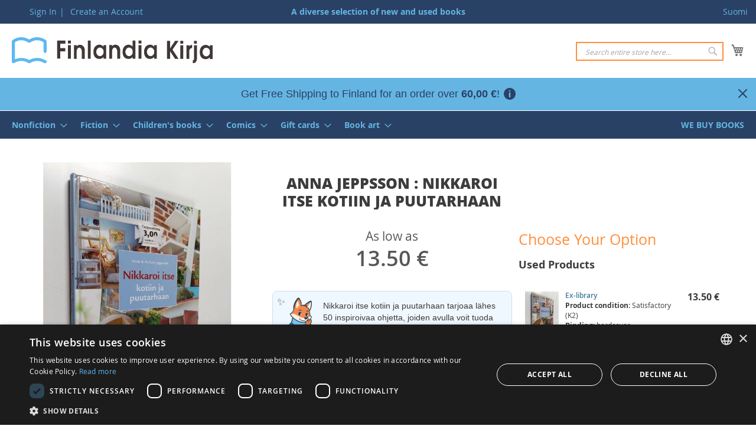

--- FILE ---
content_type: text/html; charset=UTF-8
request_url: https://www.finlandiakirja.fi/en/anna-jeppsson-nikkaroi-itse-kotiin-ja-puutarhaan-fdc40b
body_size: 18663
content:
 <!doctype html><html lang="en"><head prefix="og: http://ogp.me/ns# fb: http://ogp.me/ns/fb# product: http://ogp.me/ns/product#"> <meta charset="utf-8"/>
<meta name="title" content="Nikkaroi itse kotiin ja puutarhaan – Anna Jeppsson (Finnish)"/>
<meta name="description" content="Anna Jeppsson&#039;s Nikkaroi itse kotiin ja puutarhaan (Finnish) offers almost 50 DIY woodworking ideas for the home and garden."/>
<meta name="keywords" content="Anna Jeppsson : Nikkaroi itse kotiin ja puutarhaan"/>
<meta name="robots" content="INDEX,FOLLOW"/>
<meta name="viewport" content="width=device-width, initial-scale=1"/>
<meta name="format-detection" content="telephone=no"/>
<title>Nikkaroi itse kotiin ja puutarhaan – Anna Jeppsson (Finnish)</title>
<link  rel="stylesheet" type="text/css"  media="all" href="https://www.finlandiakirja.fi/static/version1768974047/_cache/merged/0d5538b043222db19281ae98ddf5e751.min.css" />
<link  rel="stylesheet" type="text/css"  media="screen and (min-width: 992px)" href="https://www.finlandiakirja.fi/static/version1768974047/frontend/Sactor/fikaen/en_US/css/styles-l.min.css" />

<link  rel="icon" type="image/x-icon" href="https://www.finlandiakirja.fi/static/version1768974047/frontend/Sactor/fikaen/en_US/Magento_Theme/favicon.ico" />
<link  rel="shortcut icon" type="image/x-icon" href="https://www.finlandiakirja.fi/static/version1768974047/frontend/Sactor/fikaen/en_US/Magento_Theme/favicon.ico" />

<link rel="preload" as="font" crossorigin="anonymous" href="https://www.finlandiakirja.fi/static/version1768974047/frontend/Sactor/fikaen/en_US/fonts/opensans/light/opensans-300.woff2" />
<link rel="preload" as="font" crossorigin="anonymous" href="https://www.finlandiakirja.fi/static/version1768974047/frontend/Sactor/fikaen/en_US/fonts/opensans/regular/opensans-400.woff2" />
<link rel="preload" as="font" crossorigin="anonymous" href="https://www.finlandiakirja.fi/static/version1768974047/frontend/Sactor/fikaen/en_US/fonts/opensans/semibold/opensans-600.woff2" />
<link rel="preload" as="font" crossorigin="anonymous" href="https://www.finlandiakirja.fi/static/version1768974047/frontend/Sactor/fikaen/en_US/fonts/opensans/bold/opensans-700.woff2" />
<link rel="preload" as="font" crossorigin="anonymous" href="https://www.finlandiakirja.fi/static/version1768974047/frontend/Sactor/fikaen/en_US/fonts/Luma-Icons.woff2" />
<link rel="preload" as="font" crossorigin="anonymous" href="https://www.finlandiakirja.fi/static/version1768974047/frontend/Sactor/fikaen/en_US/fonts/OpenSans-ExtraBold.woff2" />
<link  rel="apple-touch-icon" href="https://www.finlandiakirja.fi/static/version1768974047/frontend/Sactor/fikaen/en_US/images/apple-touch-icon.png" />
<link  rel="manifest" href="https://www.finlandiakirja.fi/static/version1768974047/frontend/Sactor/fikaen/en_US/images/manifest.webmanifest" />
<link  rel="canonical" href="https://www.finlandiakirja.fi/en/anna-jeppsson-nikkaroi-itse-kotiin-ja-puutarhaan-fdc40b" />
<link  rel="alternate" hreflang="fi" href="https://www.finlandiakirja.fi/fi/anna-jeppsson-nikkaroi-itse-kotiin-ja-puutarhaan-fdc40b" />
<link  rel="alternate" hreflang="en" href="https://www.finlandiakirja.fi/en/anna-jeppsson-nikkaroi-itse-kotiin-ja-puutarhaan-fdc40b" />
     
         <meta property="og:type" content="product" /><meta property="og:title" content="Anna&#x20;Jeppsson&#x20;&#x3A;&#x20;Nikkaroi&#x20;itse&#x20;kotiin&#x20;ja&#x20;puutarhaan" /><meta property="og:image" content="https://www.finlandiakirja.fi/media/catalog/product/cache/2f2aaaeead1bf2684e683e9effc45eab/6/r/6r_p_1827588_0.jpg" /><meta property="og:description" content="" /><meta property="og:url" content="https://www.finlandiakirja.fi/en/anna-jeppsson-nikkaroi-itse-kotiin-ja-puutarhaan-fdc40b" /> <meta property="product:price:amount" content="13.5"/> <meta property="product:price:currency" content="EUR"/> </head><body data-container="body" data-mage-init='{"loaderAjax": {}, "loader": { "icon": "https://www.finlandiakirja.fi/static/version1768974047/frontend/Sactor/fikaen/en_US/images/loader-2.gif"}}' id="html-body" class="page-product-configurable catalog-product-view product-anna-jeppsson-nikkaroi-itse-kotiin-ja-puutarhaan-fdc40b categorypath-carpentry-woodwork-upholstery category-carpentry-woodwork-upholstery page-layout-3columns">   <noscript><iframe src="https://www.googletagmanager.com/ns.html?id=GTM-K55Z8PX"
height="0" width="0" style="display:none;visibility:hidden"></iframe></noscript>           <div  class="ambanners ambanner-10" data-position="10" data-bannerid="" data-role="amasty-banner-container" ></div> <div class="cookie-status-message" id="cookie-status">The store will not work correctly in the case when cookies are disabled.</div>   <noscript><div class="message global noscript"><div class="content"><p><strong>JavaScript seems to be disabled in your browser.</strong> <span> For the best experience on our site, be sure to turn on Javascript in your browser.</span></p></div></div></noscript>        <div class="page-wrapper"><header class="page-header"><div class="panel wrapper"><div class="panel header"> <a class="action skip contentarea" href="#contentarea"><span> Skip to Content</span></a>  <div class="switcher">  <a href="https://www.finlandiakirja.fi/en/stores/store/redirect/___store/fi/___from_store/en/uenc/aHR0cHM6Ly93d3cuZmlubGFuZGlha2lyamEuZmkvZmkvYW5uYS1qZXBwc3Nvbi1uaWtrYXJvaS1pdHNlLWtvdGlpbi1qYS1wdXV0YXJoYWFuLWZkYzQwYg%2C%2C/" rel="nofollow">Suomi</a>  </div><ul class="header links">  <li class="greet welcome" data-bind="scope: 'customer'"><!-- ko if: customer().fullname --><span class="logged-in" data-bind="text: new String('Welcome, %1!').replace('%1', customer().fullname)"></span> <!-- /ko --><!-- ko ifnot: customer().fullname --><span class="not-logged-in" data-bind="html: ''"></span>  <!-- /ko --></li>   <li class="link authorization-link" data-label="|"><a href="https://www.finlandiakirja.fi/en/customer/account/login/referer/aHR0cHM6Ly93d3cuZmlubGFuZGlha2lyamEuZmkvZW4vYW5uYS1qZXBwc3Nvbi1uaWtrYXJvaS1pdHNlLWtvdGlpbi1qYS1wdXV0YXJoYWFuLWZkYzQwYg%2C%2C/" >Sign In</a></li><li><a href="https://www.finlandiakirja.fi/en/customer/account/create/" id="idDvno2sPb" >Create an Account</a></li></ul><div class="punchline">A diverse selection of new and used books</div></div></div><div class="header content"> <span data-action="toggle-nav" class="action nav-toggle"><span>Toggle Nav</span></span> <a class="logo" href="https://www.finlandiakirja.fi/en/" title="Finlandia&#x20;Kirja" aria-label="store logo"><img src="https://www.finlandiakirja.fi/static/version1768974047/frontend/Sactor/fikaen/en_US/images/logo.svg" title="Finlandia&#x20;Kirja" alt="Finlandia&#x20;Kirja" width="340" height="44" /></a> <div data-block="minicart" class="minicart-wrapper"><a class="action showcart" href="https://www.finlandiakirja.fi/en/checkout/cart/" data-bind="scope: 'minicart_content'"><span class="text">My Cart</span> <span class="counter qty empty" data-bind="css: { empty: !!getCartParam('summary_count') == false && !isLoading() }, blockLoader: isLoading"><span class="counter-number"><!-- ko text: getCartParam('summary_count') --><!-- /ko --></span> <span class="counter-label"><!-- ko if: getCartParam('summary_count') --><!-- ko text: getCartParam('summary_count') --><!-- /ko --><!-- ko i18n: 'items' --><!-- /ko --><!-- /ko --></span></span></a>  <div class="block block-minicart" data-role="dropdownDialog" data-mage-init='{"dropdownDialog":{ "appendTo":"[data-block=minicart]", "triggerTarget":".showcart", "timeout": "2000", "closeOnMouseLeave": false, "closeOnEscape": true, "triggerClass":"active", "parentClass":"active", "buttons":[]}}'><div id="minicart-content-wrapper" data-bind="scope: 'minicart_content'"><!-- ko template: getTemplate() --><!-- /ko --></div></div>  </div>  <div class="block block-search"><div class="block block-title"><strong>Search</strong></div><div class="block block-content"><form class="form minisearch" id="search_mini_form" action="https://www.finlandiakirja.fi/en/catalogsearch/result/" method="get"><div class="field search"><label class="label" for="search" data-role="minisearch-label"><span>Search</span></label> <div class="control"><input id="search" data-mage-init='{ "quickSearch": { "formSelector": "#search_mini_form", "url": "https://www.finlandiakirja.fi/en/search/ajax/suggest/", "destinationSelector": "#search_autocomplete", "minSearchLength": "3" } }' type="text" name="q" value="" placeholder="Search&#x20;entire&#x20;store&#x20;here..." class="input-text" maxlength="128" role="combobox" aria-haspopup="false" aria-autocomplete="both" autocomplete="off" aria-expanded="false"/><div id="search_autocomplete" class="search-autocomplete"></div> <div class="nested"><a class="action advanced" href="https://www.finlandiakirja.fi/en/catalogsearch/advanced/" data-action="advanced-search">Advanced Search</a></div> <div id="amasty-xsearch-preload" class="amasty-xsearch-preload" data-amsearch-js="preload"></div> <input id="searchmode" type="hidden" value="all" /></div></div><div class="actions"><button type="submit" title="Search" class="action search" aria-label="Search" ><span>Search</span></button></div></form></div></div></div>  <div class="amasty-shipbar-wrapper" data-bind="scope: 'amasty-shipbar-top'"><!-- ko template: getTemplate() --><!-- /ko --></div></header>  <div class="sections nav-sections"> <div class="section-items nav-sections-items" data-mage-init='{"tabs":{"openedState":"active"}}'>  <div class="section-item-title nav-sections-item-title" data-role="collapsible"><a class="nav-sections-item-switch" data-toggle="switch" href="#store.menu">Menu</a></div><div class="section-item-content nav-sections-item-content" id="store.menu" data-role="content">  <nav class="navigation" data-action="navigation"><ul data-mage-init='{"menu":{"responsive":true, "expanded":true, "position":{"my":"left top","at":"left bottom"}}}'><li  class="level0 nav-1 category-item first level-top parent"><a href="https://www.finlandiakirja.fi/en/nonfiction"  class="level-top" ><span>Nonfiction</span></a><ul class="level0 submenu"><li  class="level1 nav-1-1 category-item first"><a href="https://www.finlandiakirja.fi/en/vehicles-motor-sports" ><span>Vehicles, Motor sports</span></a></li><li  class="level1 nav-1-2 category-item"><a href="https://www.finlandiakirja.fi/en/biology-wild-animals-plants" ><span>Biology, Wild animals &amp; plants</span></a></li><li  class="level1 nav-1-3 category-item"><a href="https://www.finlandiakirja.fi/en/philosophy" ><span>Philosophy</span></a></li><li  class="level1 nav-1-4 category-item"><a href="https://www.finlandiakirja.fi/en/hobbies-games" ><span>Hobbies, Games</span></a></li><li  class="level1 nav-1-5 category-item"><a href="https://www.finlandiakirja.fi/en/history-cultural-history-mythology" ><span>History, Cultural history, Mythology</span></a></li><li  class="level1 nav-1-6 category-item"><a href="https://www.finlandiakirja.fi/en/aviation" ><span>Aviation</span></a></li><li  class="level1 nav-1-7 category-item"><a href="https://www.finlandiakirja.fi/en/folklore" ><span>Folklore</span></a></li><li  class="level1 nav-1-8 category-item"><a href="https://www.finlandiakirja.fi/en/maps" ><span>Maps</span></a></li><li  class="level1 nav-1-9 category-item"><a href="https://www.finlandiakirja.fi/en/pedagogy-manners" ><span>Pedagogy, Manners</span></a></li><li  class="level1 nav-1-10 category-item"><a href="https://www.finlandiakirja.fi/en/collectibles-rarities-2" ><span>Collectibles, Rarities</span></a></li><li  class="level1 nav-1-11 category-item"><a href="https://www.finlandiakirja.fi/en/collectibles-antiques" ><span>Collectibles, Antiques</span></a></li><li  class="level1 nav-1-12 category-item"><a href="https://www.finlandiakirja.fi/en/literature-research-book-industry" ><span>Literature research, Book industry</span></a></li><li  class="level1 nav-1-13 category-item"><a href="https://www.finlandiakirja.fi/en/domestic-animals-pets" ><span>Domestic animals, Pets</span></a></li><li  class="level1 nav-1-14 category-item"><a href="https://www.finlandiakirja.fi/en/school-books" ><span>School books</span></a></li><li  class="level1 nav-1-15 category-item"><a href="https://www.finlandiakirja.fi/en/crafts" ><span>Crafts</span></a></li><li  class="level1 nav-1-16 category-item"><a href="https://www.finlandiakirja.fi/en/medicine-health-beauty" ><span>Medicine, Health, Beauty</span></a></li><li  class="level1 nav-1-17 category-item"><a href="https://www.finlandiakirja.fi/en/agriculture-forestry" ><span>Agriculture, Forestry</span></a></li><li  class="level1 nav-1-18 category-item"><a href="https://www.finlandiakirja.fi/en/geography-ethnology-geology" ><span>Geography, Ethnology, Geology</span></a></li><li  class="level1 nav-1-19 category-item"><a href="https://www.finlandiakirja.fi/en/mathematics-physics-chemistry" ><span>Mathematics, Physics, Chemistry</span></a></li><li  class="level1 nav-1-20 category-item"><a href="https://www.finlandiakirja.fi/en/travel" ><span>Travel</span></a></li><li  class="level1 nav-1-21 category-item"><a href="https://www.finlandiakirja.fi/en/hunting-fishing-outdoor-survivalism" ><span>Hunting, Fishing, Outdoor, Survivalism</span></a></li><li  class="level1 nav-1-22 category-item"><a href="https://www.finlandiakirja.fi/en/music-notes" ><span>Music, Notes</span></a></li><li  class="level1 nav-1-23 category-item"><a href="https://www.finlandiakirja.fi/en/law" ><span>Law</span></a></li><li  class="level1 nav-1-24 category-item"><a href="https://www.finlandiakirja.fi/en/local-history-genealogy" ><span>Local history, Genealogy</span></a></li><li  class="level1 nav-1-25 category-item"><a href="https://www.finlandiakirja.fi/en/psychology-life-skills" ><span>Psychology, Life skills</span></a></li><li  class="level1 nav-1-26 category-item"><a href="https://www.finlandiakirja.fi/en/sailing-boating" ><span>Sailing, Boating</span></a></li><li  class="level1 nav-1-27 category-item"><a href="https://www.finlandiakirja.fi/en/garden-indoor-plants" ><span>Garden, Indoor plants</span></a></li><li  class="level1 nav-1-28 category-item"><a href="https://www.finlandiakirja.fi/en/paranormal-mysticism" ><span>Paranormal, Mysticism</span></a></li><li  class="level1 nav-1-29 category-item"><a href="https://www.finlandiakirja.fi/en/construction-interior-design-architecture" ><span>Construction, Interior design, Architecture</span></a></li><li  class="level1 nav-1-30 category-item"><a href="https://www.finlandiakirja.fi/en/food-household-mushroom-berry-picking" ><span>Food, Household, Mushroom &amp; berry picking</span></a></li><li  class="level1 nav-1-31 category-item"><a href="https://www.finlandiakirja.fi/en/dictionaries-linguistics" ><span>Dictionaries, Linguistics</span></a></li><li  class="level1 nav-1-32 category-item"><a href="https://www.finlandiakirja.fi/en/military-history-warfare" ><span>Military history, Warfare</span></a></li><li  class="level1 nav-1-33 category-item"><a href="https://www.finlandiakirja.fi/en/finnish-history" ><span>Finnish History</span></a></li><li  class="level1 nav-1-34 category-item"><a href="https://www.finlandiakirja.fi/en/art-design-photography-graphic-design" ><span>Art, Design, Photography, Graphic design</span></a></li><li  class="level1 nav-1-35 category-item"><a href="https://www.finlandiakirja.fi/en/economics-political-economy-media-marketing" ><span>Economics, Business administration, Media, Communications</span></a></li><li  class="level1 nav-1-36 category-item"><a href="https://www.finlandiakirja.fi/en/theatre-drama-cinema-opera" ><span>Theatre, Drama, Cinema, Opera</span></a></li><li  class="level1 nav-1-37 category-item"><a href="https://www.finlandiakirja.fi/en/technology-information-technology-machinery" ><span>Technology, Information technology, Machinery</span></a></li><li  class="level1 nav-1-38 category-item"><a href="https://www.finlandiakirja.fi/en/astronomy-space-exploration" ><span>Astronomy, Space exploration</span></a></li><li  class="level1 nav-1-39 category-item"><a href="https://www.finlandiakirja.fi/en/sports-exercise" ><span>Sports, Exercise</span></a></li><li  class="level1 nav-1-40 category-item"><a href="https://www.finlandiakirja.fi/en/religion" ><span>Religion</span></a></li><li  class="level1 nav-1-41 category-item"><a href="https://www.finlandiakirja.fi/en/society-politics" ><span>Society, Politics</span></a></li><li  class="level1 nav-1-42 category-item"><a href="https://www.finlandiakirja.fi/en/general-works-encyclopedias-yearbooks" ><span>General works, Encyclopedias, Yearbooks</span></a></li><li  class="level1 nav-1-43 category-item last"><a href="https://www.finlandiakirja.fi/en/history" ><span>History (corporate and organizational)</span></a></li></ul></li><li  class="level0 nav-2 category-item level-top parent"><a href="https://www.finlandiakirja.fi/en/fiction"  class="level-top" ><span>Fiction</span></a><ul class="level0 submenu"><li  class="level1 nav-2-1 category-item first"><a href="https://www.finlandiakirja.fi/en/mystery-crime-novels" ><span>Mystery, Crime novels (Finnish)</span></a></li><li  class="level1 nav-2-2 category-item"><a href="https://www.finlandiakirja.fi/en/mystery-crime-novels-foreign" ><span>Mystery, Crime novels (foreign)</span></a></li><li  class="level1 nav-2-3 category-item"><a href="https://www.finlandiakirja.fi/en/biographies-memoirs" ><span>Biographies, Memoirs</span></a></li><li  class="level1 nav-2-4 category-item"><a href="https://www.finlandiakirja.fi/en/fiction-fantasy-scifi-horror" ><span>Fantasy, Scifi, Horror</span></a></li><li  class="level1 nav-2-5 category-item"><a href="https://www.finlandiakirja.fi/en/religious-novels" ><span>Religious novels</span></a></li><li  class="level1 nav-2-6 category-item"><a href="https://www.finlandiakirja.fi/en/historical-novels" ><span>Historical novels</span></a></li><li  class="level1 nav-2-7 category-item"><a href="https://www.finlandiakirja.fi/en/humor" ><span>Humor</span></a></li><li  class="level1 nav-2-8 category-item"><a href="https://www.finlandiakirja.fi/en/thrillers" ><span>Thrillers (Finnish)</span></a></li><li  class="level1 nav-2-9 category-item"><a href="https://www.finlandiakirja.fi/en/thrillers-foreign" ><span>Thrillers (foreign)</span></a></li><li  class="level1 nav-2-10 category-item"><a href="https://www.finlandiakirja.fi/en/collectibles-rarities" ><span>Collectibles, Rarities</span></a></li><li  class="level1 nav-2-11 category-item"><a href="https://www.finlandiakirja.fi/en/book-sets-by-author" ><span>Book sets by author</span></a></li><li  class="level1 nav-2-12 category-item"><a href="https://www.finlandiakirja.fi/en/aphorisms-books" ><span>Aphorisms</span></a></li><li  class="level1 nav-2-13 category-item"><a href="https://www.finlandiakirja.fi/en/other-novels" ><span>Other novels (Finnish)</span></a></li><li  class="level1 nav-2-14 category-item"><a href="https://www.finlandiakirja.fi/en/other-novels-foreign" ><span>Other novels (foreign)</span></a></li><li  class="level1 nav-2-15 category-item"><a href="https://www.finlandiakirja.fi/en/short-stories-other-collections" ><span>Short stories, Other collections</span></a></li><li  class="level1 nav-2-16 category-item"><a href="https://www.finlandiakirja.fi/en/scripts-for-plays-screenplays" ><span>Scripts for plays &amp; Screenplays</span></a></li><li  class="level1 nav-2-17 category-item"><a href="https://www.finlandiakirja.fi/en/romance" ><span>Romance</span></a></li><li  class="level1 nav-2-18 category-item"><a href="https://www.finlandiakirja.fi/en/poetry-epic-poetry" ><span>Poetry, Epic poetry</span></a></li><li  class="level1 nav-2-19 category-item last"><a href="https://www.finlandiakirja.fi/en/war-novels" ><span>War novels</span></a></li></ul></li><li  class="level0 nav-3 category-item level-top parent"><a href="https://www.finlandiakirja.fi/en/children-s-books"  class="level-top" ><span>Children&#039;s books</span></a><ul class="level0 submenu"><li  class="level1 nav-3-1 category-item first"><a href="https://www.finlandiakirja.fi/en/childrens-books-fantasy-scifi-horror" ><span>Fantasy, Scifi, Horror</span></a></li><li  class="level1 nav-3-2 category-item"><a href="https://www.finlandiakirja.fi/en/childrens-religious-novels" ><span>Religious novels</span></a></li><li  class="level1 nav-3-3 category-item"><a href="https://www.finlandiakirja.fi/en/thrillers-adventure" ><span>Thrillers, Adventure</span></a></li><li  class="level1 nav-3-4 category-item"><a href="https://www.finlandiakirja.fi/en/picture-books" ><span>Picture books</span></a></li><li  class="level1 nav-3-5 category-item"><a href="https://www.finlandiakirja.fi/en/childrens-books-other-novels" ><span>Other novels</span></a></li><li  class="level1 nav-3-6 category-item"><a href="https://www.finlandiakirja.fi/en/fairy-tales" ><span>Fairy tales</span></a></li><li  class="level1 nav-3-7 category-item"><a href="https://www.finlandiakirja.fi/en/childrens-books-nonfiction" ><span>Nonfiction</span></a></li><li  class="level1 nav-3-8 category-item last"><a href="https://www.finlandiakirja.fi/en/girls-novels-horse-novels" ><span>Girls&#039; novels, Horse novels</span></a></li></ul></li><li  class="level0 nav-4 category-item level-top parent"><a href="https://www.finlandiakirja.fi/en/comics"  class="level-top" ><span>Comics</span></a><ul class="level0 submenu"><li  class="level1 nav-4-1 category-item first"><a href="https://www.finlandiakirja.fi/en/donald-duck-pocketbooks" ><span>Donald Duck pocketbooks</span></a></li><li  class="level1 nav-4-2 category-item"><a href="https://www.finlandiakirja.fi/en/disney-comics" ><span>Disney comics</span></a></li><li  class="level1 nav-4-3 category-item"><a href="https://www.finlandiakirja.fi/en/erotic-comics" ><span>Erotic comics</span></a></li><li  class="level1 nav-4-4 category-item"><a href="https://www.finlandiakirja.fi/en/comics-fantasy-scifi-horror" ><span>Fantasy, Scifi, Horror</span></a></li><li  class="level1 nav-4-5 category-item"><a href="https://www.finlandiakirja.fi/en/humor-caricatures" ><span>Humor, Caricatures</span></a></li><li  class="level1 nav-4-6 category-item"><a href="https://www.finlandiakirja.fi/en/westerns" ><span>Westerns</span></a></li><li  class="level1 nav-4-7 category-item"><a href="https://www.finlandiakirja.fi/en/manga" ><span>Manga</span></a></li><li  class="level1 nav-4-8 category-item"><a href="https://www.finlandiakirja.fi/en/other-comics" ><span>Other comics (albums)</span></a></li><li  class="level1 nav-4-9 category-item"><a href="https://www.finlandiakirja.fi/en/other-comics-magazines" ><span>Other comics (magazines)</span></a></li><li  class="level1 nav-4-10 category-item last"><a href="https://www.finlandiakirja.fi/en/action-adventure" ><span>Action, Adventure</span></a></li></ul></li><li  class="level0 nav-5 category-item level-top parent"><a href="https://www.finlandiakirja.fi/en/gift-cards"  class="level-top" ><span>Gift cards</span></a><ul class="level0 submenu"><li  class="level1 nav-5-1 category-item first last"><a href="https://www.finlandiakirja.fi/en/gift-card" ><span>Gift card</span></a></li></ul></li><li  class="level0 nav-6 category-item level-top parent"><a href="https://www.finlandiakirja.fi/en/book-art"  class="level-top" ><span>Book art</span></a><ul class="level0 submenu"><li  class="level1 nav-6-1 category-item first"><a href="https://www.finlandiakirja.fi/en/book-frames" ><span>Book frames</span></a></li><li  class="level1 nav-6-2 category-item"><a href="https://www.finlandiakirja.fi/en/book-cover-earrings" ><span>Book cover earrings</span></a></li><li  class="level1 nav-6-3 category-item last"><a href="https://www.finlandiakirja.fi/en/unique-handcrafted-books" ><span>Unique handcrafted books</span></a></li></ul></li><li  class="level0 nav-7 category-item last level-top"><a href="https://www.finlandiakirja.fi/en/we-buy-books"  class="level-top" ><span>We buy books</span></a></li> </ul></nav></div>  <div class="section-item-title nav-sections-item-title" data-role="collapsible"><a class="nav-sections-item-switch" data-toggle="switch" href="#store.links">Account</a></div><div class="section-item-content nav-sections-item-content" id="store.links" data-role="content"><!-- Account links --></div>  <div class="section-item-title nav-sections-item-title" data-role="collapsible"><a class="nav-sections-item-switch" data-toggle="switch" href="#store.settings">Vaihda kieli</a></div><div class="section-item-content nav-sections-item-content" id="store.settings" data-role="content">  <div class="switcher">  <a href="https://www.finlandiakirja.fi/en/stores/store/redirect/___store/fi/___from_store/en/uenc/aHR0cHM6Ly93d3cuZmlubGFuZGlha2lyamEuZmkvZmkvYW5uYS1qZXBwc3Nvbi1uaWtrYXJvaS1pdHNlLWtvdGlpbi1qYS1wdXV0YXJoYWFuLWZkYzQwYg%2C%2C/" rel="nofollow">Suomi</a>  </div> </div></div></div> <div class="breadcrumbs"></div> <main id="maincontent" class="page-main"> <a id="contentarea" tabindex="-1"></a><div class="page messages"> <div data-placeholder="messages"></div> <div data-bind="scope: 'messages'"><!-- ko if: cookieMessages && cookieMessages.length > 0 --><div aria-atomic="true" role="alert" data-bind="foreach: { data: cookieMessages, as: 'message' }" class="messages"><div data-bind="attr: { class: 'message-' + message.type + ' ' + message.type + ' message', 'data-ui-id': 'message-' + message.type }"><div data-bind="html: $parent.prepareMessageForHtml(message.text)"></div></div></div><!-- /ko --><!-- ko if: messages().messages && messages().messages.length > 0 --><div aria-atomic="true" role="alert" class="messages" data-bind="foreach: { data: messages().messages, as: 'message' }"><div data-bind="attr: { class: 'message-' + message.type + ' ' + message.type + ' message', 'data-ui-id': 'message-' + message.type }"><div data-bind="html: $parent.prepareMessageForHtml(message.text)"></div></div></div><!-- /ko --></div></div><div class="columns"><div class="column main">                               <div  class="ambanners ambanner-3" data-position="3" data-bannerid="" data-role="amasty-banner-container" ></div><div class="product media">                    <a id="gallery-prev-area" tabindex="-1"></a><div class="action-skip-wrapper"> <a class="action skip gallery-next-area" href="#gallery-next-area"><span> Skip to the end of the images gallery</span></a></div>  <div class="gallery-placeholder _block-content-loading" data-gallery-role="gallery-placeholder"><img alt="main product photo" class="gallery-placeholder__image" src="https://www.finlandiakirja.fi/media/catalog/product/cache/28ebde07709ed2fb49a9cbca4a68e9b1/6/r/6r_p_1827588_0.jpg" width="700" height="700" /></div> <div class="action-skip-wrapper"> <a class="action skip gallery-prev-area" href="#gallery-prev-area"><span> Skip to the beginning of the images gallery</span></a></div> <a id="gallery-next-area" tabindex="-1"></a></div><div class="product-info-main">  <div class="page-title-wrapper&#x20;product"><h1 class="page-title"  ><span class="base" data-ui-id="page-title-wrapper" >Anna Jeppsson : Nikkaroi itse kotiin ja puutarhaan</span></h1>  </div>   <div class="product-info-price"><div class="price-box price-final_price" data-role="priceBox" data-product-id="860456" data-price-box="product-id-860456"> <span class="normal-price">  <span class="price-container price-final_price&#x20;tax&#x20;weee"    > <span class="price-label">As low as</span>  <span  id="product-price-860456"  data-price-amount="13.5" data-price-type="finalPrice" class="price-wrapper " ><span class="price">€13.50</span></span>   <meta  content="13.5" /><meta  content="EUR" /></span></span>  </div><div class="product-info-stock-sku">     <div class="stock available" title="Availability"><span>In stock</span></div>  <div class="availability only configurable-variation-qty" title="Qty">Only <strong>%1</strong> left</div>   <div class="product attribute sku"> <strong class="type">SKU</strong>  <div class="value" >P-NIKK-FDC40B</div></div></div></div> <button title="Add&#x20;to&#x20;Cart" class="action primary tocart hidden" id="product-addtocart-button2" disabled><span>Add to Cart</span></button>  <div class="prices-tier-container"><!-- --></div><div class="product-social-links"> <div class="product-addto-links" data-role="add-to-links"></div>  </div>                                 <a class="see-all-options link-button secondary" href="#product-options-wrapper">See all options</a><div class="condition-type"></div> <div class="fiki-summary-box"><div class="summary-meta"><span class="info-icon" tabindex="0">✨</span> <div class="tooltip">This summary was created using AI. This feature is still under development, but it aims to provide concise and easily understandable information about products.</div></div><img src="/media/fikialy.png" alt="Fiki-maskotti" class="fiki-icon" /><div class="summary-text"> <p>Nikkaroi itse kotiin ja puutarhaan tarjoaa lähes 50 inspiroivaa ohjetta, joiden avulla voit tuoda persoonallisuutta ja käytännöllisyyttä kotisi ja puutarhasi sisustukseen. Selkeät ohjeet mallipiirroksineen sekä kauniit kuvat tekevät nikkaroinnista helppoa ja onnistunutta.</p> </div></div>   <div class="additional-attributes-wrapper table-wrapper"><table class="data table additional-attributes" id="product-attribute-specs-table"><caption class="table-caption">More Information</caption><tbody> <tr><th class="col label" scope="row">Categories</th><td class="col data" data-th="Categories"><ul class="category-list"><li><a href="https://www.finlandiakirja.fi/en/crafts">Nonfiction &gt; Crafts</a></li><li><a href="https://www.finlandiakirja.fi/en/carpentry-woodwork-upholstery">Crafts &gt; Carpentry, Woodwork, Upholstery</a></li></ul></td></tr> <tr><th class="col label" scope="row">Author</th><td class="col data" data-th="Author">Anna Jeppsson</td></tr> <tr><th class="col label" scope="row">Coauthors</th><td class="col data" data-th="Coauthors">Esko Kuokkanen &amp; Anders Jeppsson</td></tr> <tr><th class="col label" scope="row">Title</th><td class="col data" data-th="Title">Nikkaroi itse kotiin ja puutarhaan</td></tr> <tr><th class="col label" scope="row">Original title</th><td class="col data" data-th="Original&#x20;title">Snickra själv till hemmet &amp; trädgården</td></tr> <tr><th class="col label" scope="row">SKU</th><td class="col data" data-th="SKU">P-NIKK-FDC40B</td></tr></tbody></table></div></div><input name="form_key" type="hidden" value="YJQsauSMlvF6Icgi" /> <div id="authenticationPopup" data-bind="scope:'authenticationPopup', style: {display: 'none'}">  <!-- ko template: getTemplate() --><!-- /ko --></div>           <div  class="ambanners ambanner-6" data-position="6" data-bannerid="" data-role="amasty-banner-container" ></div>     </div><div class="sidebar sidebar-main">   <div class="product-add-form"><form data-product-sku="P-NIKK-FDC40B" action="https://www.finlandiakirja.fi/en/checkout/cart/add/uenc/aHR0cHM6Ly93d3cuZmlubGFuZGlha2lyamEuZmkvZW4vYW5uYS1qZXBwc3Nvbi1uaWtrYXJvaS1pdHNlLWtvdGlpbi1qYS1wdXV0YXJoYWFuLWZkYzQwYg%2C%2C/product/860456/" method="post" id="product_addtocart_form"><input type="hidden" name="product" value="860456" /><input type="hidden" name="selected_configurable_option" value="" /><input type="hidden" name="related_product" id="related-products-field" value="" /><input type="hidden" name="item" value="860456" /><input name="form_key" type="hidden" value="YJQsauSMlvF6Icgi" />       <div class="product-options-bottom"> <div class="box-tocart"><div class="fieldset"> <div class="field qty hidden"> <label class="label" for="qty"><span>Select Quantity (<span class="qty-display"></span> available)</span></label> <div class="control"><select name="qty" id="qty" class="input-select qty"></select> <!-- <input type="number" name="qty" id="qty" min="0" value="1" title="Qty" class="input-text qty" data-validate="&#x7B;&quot;required-number&quot;&#x3A;true,&quot;validate-item-quantity&quot;&#x3A;&#x7B;&quot;minAllowed&quot;&#x3A;1,&quot;maxAllowed&quot;&#x3A;10000&#x7D;&#x7D;" /> --></div></div> <div class="actions hidden"><button type="submit" title="Add&#x20;to&#x20;Cart" class="action primary tocart" id="product-addtocart-button" disabled><span>Add to Cart</span></button>  </div></div></div> </div>  <div class="product-options-wrapper" id="product-options-wrapper"><div class="fieldset" tabindex="0">  <div class="swatch-opt" data-role="matrix-options"></div>     </div></div>   <div  class="ambanners ambanner-7" data-position="7" data-bannerid="" data-role="amasty-banner-container" ></div></form></div> <div  class="ambanners ambanner-2" data-position="2" data-bannerid="" data-role="amasty-banner-container" ></div></div><div class="sidebar sidebar-additional"> <div  class="ambanners ambanner-1" data-position="1" data-bannerid="" data-role="amasty-banner-container" ></div></div><div class="extras">  <div class="product info detailed"> <div class="product data items" data-mage-init='{"tabs":{"openedState":"active"}}'> </div></div></div></div></main><footer class="page-footer">  <div class="amasty-shipbar-wrapper" data-bind="scope: 'amasty-shipbar-bottom'"><!-- ko template: getTemplate() --><!-- /ko --></div><div class="footer content"><div class="links"> <div class="widget block block-static-block"><div data-content-type="html" data-appearance="default" data-element="main" data-decoded="true"><div class="functional">
  <p><a href="/en/asiakaspalvelun-yhteystiedot-yhteydenotto">Contact Us</a></p>
  <p><a href="/en/delivery-methods">Delivery Methods</a></p>
  <p><a href="/en/global-delivery">Global Delivery</a></p>
  <p><a href="/en/delivery-and-payment-terms-privacy-policy">Delivery and Payment Terms</a></p>
  <p><a href="/en/delivery-and-payment-terms-privacy-policy#privacy-policy">Privacy Policy</a></p>
  <p><a href="/en/order-cancellation-returns-product-complaints-refunds">Returns & Refunds</a></p>
  <p><a href="/en/sitemap.html/">Sitemap</a></p>
</div>
<div class="aboutus">
  <p><a href="/en/we-buy-books">We Buy Books</a></p>
<!--  <p><a href="/en/vastuullisuus">Vastuullisuus</a></p> -->
  <p><a href="/en/free-book-day">Free Book Day</a></p>
</div>
</div></div></div>  <div class="widget block block-static-block"><div data-content-type="html" data-appearance="default" data-element="main" data-decoded="true"><div style="padding: 0">
<img style="margin: 20px 15px 10px;max-width: 300px" src="https://www.finlandiakirja.fi/media/wysiwyg/asiakastieto/platina_2024_en.png" alt="Strongest in Finland Platinum 2020 - 2023 Finlandia Kirja Oy - asiakastieto.fi" />
</div></div></div></div></footer>  <div class="aspafooter">☎ +358 40 541 9287 (weekdays from 8:00 to 15:00)</div>   <small class="copyright"><span>Copyright © Finlandia Kirja</span></small></div>   <script> var BASE_URL = 'https\u003A\u002F\u002Fwww.finlandiakirja.fi\u002Fen\u002F'; var require = { 'baseUrl': 'https\u003A\u002F\u002Fwww.finlandiakirja.fi\u002Fstatic\u002Fversion1768974047\u002Ffrontend\u002FSactor\u002Ffikaen\u002Fen_US' };</script><script  type="text/javascript"  src="https://www.finlandiakirja.fi/static/version1768974047/_cache/merged/2583daa918a2fb6696575781e302e72b.min.js"></script><script>
        window.getWpGA4Cookie = function(name) {
            match = document.cookie.match(new RegExp(name + '=([^;]+)'));
            if (match) return decodeURIComponent(match[1].replace(/\+/g, ' ')) ;
        };

        window.dataLayer = window.dataLayer || [];
                var dl4Objects = [{"pageName":"Nikkaroi itse kotiin ja puutarhaan \u2013 Anna Jeppsson (Finnish)","pageType":"product","ecommerce":{"items":[{"item_name":"Anna Jeppsson : Nikkaroi itse kotiin ja puutarhaan","item_id":"P-NIKK-FDC40B","price":"13.50","item_category":"Nonfiction","item_category_2":"Crafts","currency":"EUR","item_stock_status":"In stock","item_sale_product":"No","item_reviews_count":"0","item_reviews_score":"0"}]},"event":"view_item"}];
        for (var i in dl4Objects) {
            window.dataLayer.push(dl4Objects[i]);
        }
         var wpGA4Cookies = ['wp_ga4_customerId','wp_ga4_customerGroup'];
        wpGA4Cookies.map(function(cookieName) {
            var cookieValue = window.getWpGA4Cookie(cookieName);
            if (cookieValue) {
                var dl4Object = {};
                dl4Object[cookieName.replace('wp_ga4_', '')] = cookieValue;
                window.dataLayer.push(dl4Object);
            }
        });</script><script>(function(w,d,s,l,i){w[l]=w[l]||[];w[l].push({'gtm.start':
new Date().getTime(),event:'gtm.js'});var f=d.getElementsByTagName(s)[0],
j=d.createElement(s),dl=l!='dataLayer'?'&l='+l:'';j.async=true;j.src=
'https://www.googletagmanager.com/gtm.js?id='+i+dl;f.parentNode.insertBefore(j,f);
})(window,document,'script','dataLayer','GTM-K55Z8PX');</script><script type="text/x-magento-init">
        {
            "*": {
                "Magento_PageCache/js/form-key-provider": {}
            }
        }</script><script>(function (w,d,s,o,r,js,fjs) {
    w[r]=w[r]||function() {(w[r].q = w[r].q || []).push(arguments)}
    w[r]('app', 'NrCEbcrhA');
    if(d.getElementById(o)) return;
    js = d.createElement(s), fjs = d.getElementsByTagName(s)[0];
    js.id = o; js.src = 'https://embed.trustmary.com/embed.js'; 
    js.async = 1; fjs.parentNode.insertBefore(js, fjs);
  }(window, document, 'script', 'trustmary-embed', 'tmary'));</script><script type="text/x-magento-init">
    {
        "*": {
            "Magento_PageBuilder/js/widget-initializer": {
                "config": {"[data-content-type=\"slider\"][data-appearance=\"default\"]":{"Magento_PageBuilder\/js\/content-type\/slider\/appearance\/default\/widget":false},"[data-content-type=\"map\"]":{"Magento_PageBuilder\/js\/content-type\/map\/appearance\/default\/widget":false},"[data-content-type=\"row\"]":{"Magento_PageBuilder\/js\/content-type\/row\/appearance\/default\/widget":false},"[data-content-type=\"tabs\"]":{"Magento_PageBuilder\/js\/content-type\/tabs\/appearance\/default\/widget":false},"[data-content-type=\"slide\"]":{"Magento_PageBuilder\/js\/content-type\/slide\/appearance\/default\/widget":{"buttonSelector":".pagebuilder-slide-button","showOverlay":"hover","dataRole":"slide"}},"[data-content-type=\"banner\"]":{"Magento_PageBuilder\/js\/content-type\/banner\/appearance\/default\/widget":{"buttonSelector":".pagebuilder-banner-button","showOverlay":"hover","dataRole":"banner"}},"[data-content-type=\"buttons\"]":{"Magento_PageBuilder\/js\/content-type\/buttons\/appearance\/inline\/widget":false},"[data-content-type=\"products\"][data-appearance=\"carousel\"]":{"Amasty_Xsearch\/js\/content-type\/products\/appearance\/carousel\/widget-override":false}},
                "breakpoints": {"desktop":{"label":"Desktop","stage":true,"default":true,"class":"desktop-switcher","icon":"Magento_PageBuilder::css\/images\/switcher\/switcher-desktop.svg","conditions":{"min-width":"1024px"},"options":{"products":{"default":{"slidesToShow":"5"}}}},"tablet":{"conditions":{"max-width":"1024px","min-width":"768px"},"options":{"products":{"default":{"slidesToShow":"4"},"continuous":{"slidesToShow":"3"}}}},"mobile":{"label":"Mobile","stage":true,"class":"mobile-switcher","icon":"Magento_PageBuilder::css\/images\/switcher\/switcher-mobile.svg","media":"only screen and (max-width: 768px)","conditions":{"max-width":"768px","min-width":"640px"},"options":{"products":{"default":{"slidesToShow":"3"}}}},"mobile-small":{"conditions":{"max-width":"640px"},"options":{"products":{"default":{"slidesToShow":"2"},"continuous":{"slidesToShow":"1"}}}}}            }
        }
    }</script><script type="text/x-magento-init">
    {
        "*": {
            "cookieStatus": {}
        }
    }</script><script type="text/x-magento-init">
    {
        "*": {
            "mage/cookies": {
                "expires": null,
                "path": "\u002F",
                "domain": ".www.finlandiakirja.fi",
                "secure": false,
                "lifetime": "604800"
            }
        }
    }</script><script> window.cookiesConfig = window.cookiesConfig || {}; window.cookiesConfig.secure = false; </script><script>    require.config({
        map: {
            '*': {
                wysiwygAdapter: 'mage/adminhtml/wysiwyg/tiny_mce/tinymce4Adapter'
            }
        }
    });</script><script>
    require.config({
        paths: {
            googleMaps: 'https\u003A\u002F\u002Fmaps.googleapis.com\u002Fmaps\u002Fapi\u002Fjs\u003Fv\u003D3\u0026key\u003D'
        },
        config: {
            'Magento_PageBuilder/js/utils/map': {
                style: ''
            },
            'Magento_PageBuilder/js/content-type/map/preview': {
                apiKey: '',
                apiKeyErrorMessage: 'You\u0020must\u0020provide\u0020a\u0020valid\u0020\u003Ca\u0020href\u003D\u0027https\u003A\u002F\u002Fwww.finlandiakirja.fi\u002Fen\u002Fadminhtml\u002Fsystem_config\u002Fedit\u002Fsection\u002Fcms\u002F\u0023cms_pagebuilder\u0027\u0020target\u003D\u0027_blank\u0027\u003EGoogle\u0020Maps\u0020API\u0020key\u003C\u002Fa\u003E\u0020to\u0020use\u0020a\u0020map.'
            },
            'Magento_PageBuilder/js/form/element/map': {
                apiKey: '',
                apiKeyErrorMessage: 'You\u0020must\u0020provide\u0020a\u0020valid\u0020\u003Ca\u0020href\u003D\u0027https\u003A\u002F\u002Fwww.finlandiakirja.fi\u002Fen\u002Fadminhtml\u002Fsystem_config\u002Fedit\u002Fsection\u002Fcms\u002F\u0023cms_pagebuilder\u0027\u0020target\u003D\u0027_blank\u0027\u003EGoogle\u0020Maps\u0020API\u0020key\u003C\u002Fa\u003E\u0020to\u0020use\u0020a\u0020map.'
            },
        }
    });</script><script>
    require.config({
        shim: {
            'Magento_PageBuilder/js/utils/map': {
                deps: ['googleMaps']
            }
        }
    });</script><script type="text/x-magento-init">
    {
        "*": {
            "Magento_Ui/js/core/app": {
                "components": {
                    "customer": {
                        "component": "Magento_Customer/js/view/customer"
                    }
                }
            }
        }
    }</script><script>window.checkout = {"shoppingCartUrl":"https:\/\/www.finlandiakirja.fi\/en\/checkout\/cart\/","checkoutUrl":"https:\/\/www.finlandiakirja.fi\/en\/checkout\/","updateItemQtyUrl":"https:\/\/www.finlandiakirja.fi\/en\/checkout\/sidebar\/updateItemQty\/","removeItemUrl":"https:\/\/www.finlandiakirja.fi\/en\/checkout\/sidebar\/removeItem\/","imageTemplate":"Magento_Catalog\/product\/image_with_borders","baseUrl":"https:\/\/www.finlandiakirja.fi\/en\/","minicartMaxItemsVisible":5,"websiteId":"1","maxItemsToDisplay":10,"storeId":"2","storeGroupId":"1","customerLoginUrl":"https:\/\/www.finlandiakirja.fi\/en\/customer\/account\/login\/referer\/aHR0cHM6Ly93d3cuZmlubGFuZGlha2lyamEuZmkvZW4vYW5uYS1qZXBwc3Nvbi1uaWtrYXJvaS1pdHNlLWtvdGlpbi1qYS1wdXV0YXJoYWFuLWZkYzQwYg%2C%2C\/","isRedirectRequired":false,"autocomplete":"off","captcha":{"user_login":{"isCaseSensitive":false,"imageHeight":50,"imageSrc":"","refreshUrl":"https:\/\/www.finlandiakirja.fi\/en\/captcha\/refresh\/","isRequired":false,"timestamp":1769732414}}}</script><script type="text/x-magento-init">
    {
        "[data-block='minicart']": {
            "Magento_Ui/js/core/app": {"components":{"minicart_content":{"children":{"subtotal.container":{"children":{"subtotal":{"children":{"subtotal.totals":{"config":{"display_cart_subtotal_incl_tax":1,"display_cart_subtotal_excl_tax":0,"template":"Magento_Tax\/checkout\/minicart\/subtotal\/totals"},"children":{"subtotal.totals.msrp":{"component":"Magento_Msrp\/js\/view\/checkout\/minicart\/subtotal\/totals","config":{"displayArea":"minicart-subtotal-hidden","template":"Magento_Msrp\/checkout\/minicart\/subtotal\/totals"}}},"component":"Magento_Tax\/js\/view\/checkout\/minicart\/subtotal\/totals"}},"component":"uiComponent","config":{"template":"Magento_Checkout\/minicart\/subtotal"}}},"component":"uiComponent","config":{"displayArea":"subtotalContainer"}},"item.renderer":{"component":"Magento_Checkout\/js\/view\/cart-item-renderer","config":{"displayArea":"defaultRenderer","template":"Magento_Checkout\/minicart\/item\/default"},"children":{"item.image":{"component":"Magento_Catalog\/js\/view\/image","config":{"template":"Magento_Catalog\/product\/image","displayArea":"itemImage"}},"checkout.cart.item.price.sidebar":{"component":"uiComponent","config":{"template":"Magento_Checkout\/minicart\/item\/price","displayArea":"priceSidebar"}}}},"extra_info":{"component":"uiComponent","config":{"displayArea":"extraInfo"}},"promotion":{"component":"uiComponent","config":{"displayArea":"promotion"}}},"config":{"itemRenderer":{"default":"defaultRenderer","simple":"defaultRenderer","virtual":"defaultRenderer"},"template":"Magento_Checkout\/minicart\/content"},"component":"Magento_Checkout\/js\/view\/minicart"}},"types":[]}        },
        "*": {
            "Magento_Ui/js/block-loader": "https\u003A\u002F\u002Fwww.finlandiakirja.fi\u002Fstatic\u002Fversion1768974047\u002Ffrontend\u002FSactor\u002Ffikaen\u002Fen_US\u002Fimages\u002Floader\u002D1.gif"
        }
    }</script><script>
    require([
        'Amasty_Xsearch/js/form-mini',
    ], function (autoComplete, searchClick) {
        'use strict';
        window.xsearch_options = {"url":"https:\/\/www.finlandiakirja.fi\/en\/amasty_xsearch\/autocomplete\/index\/","isDynamicWidth":true,"isProductBlockEnabled":true,"width":900,"minChars":3,"currentUrlEncoded":"aHR0cHM6Ly93d3cuZmlubGFuZGlha2lyamEuZmkvZW4vYW5uYS1qZXBwc3Nvbi1uaWtrYXJvaS1pdHNlLWtvdGlpbi1qYS1wdXV0YXJoYWFuLWZkYzQwYg,,"};
    })</script><script type="text/x-magento-init">
    {
        "*": {
            "amastyXsearchAnalyticsCollector": {}
        }
    }</script><script type="text/x-magento-init">
        {
            "*": {
                "Magento_Ui/js/core/app": {"components":{"amasty-shipbar-top":{"component":"Amasty_ShippingBar\/js\/bar","currencySymbol":"\u20ac","actionClickable":"1","closeable":"1","isCarVisibleValue":"0","textSize":"18","fontFamily":"Arial, Helvetica, sans-serif","barBackground":"#65b5e3","extraColor":"#294165","textColor":"#294165","actionLink":"https:\/\/www.finlandiakirja.fi\/en\/free-delivery","goal":60,"customStyle":"","position":"10","labels":{"init_message":"Get Free Shipping to Finland for an order over {{ruleGoal}}!","progress_message":"Only {{ruleGoalLeft}} left for Free Shipping to Finland!","achieved_message":"Good news: your order will be delivered for Free to Finland!","terms_message":"Free Shipping is available for all orders over {{ruleGoal}} for Finnish delivery addresses only (DB Schenker Collection Point Parcel)"}}}} }
        }</script><script type="text/x-magento-init">
    {
        ".breadcrumbs": {
            "breadcrumbs": {"categoryUrlSuffix":"","useCategoryPathInUrl":0}        }
    }</script><script type="text/x-magento-init">
    {
        "*": {
            "Magento_Ui/js/core/app": {
                "components": {
                        "messages": {
                            "component": "Magento_Theme/js/view/messages"
                        }
                    }
                }
            }
    }</script><script type="text/x-magento-init">
    {
        "[data-gallery-role=gallery-placeholder]": {
            "mage/gallery/custom-gallery": {
                "mixins":["magnifier/magnify"],
                "magnifierOpts": {"fullscreenzoom":"20","top":"","left":"","width":"","height":"","eventType":"hover","enabled":false,"mode":"outside"},
                "data": [{"thumb":"https:\/\/www.finlandiakirja.fi\/media\/catalog\/product\/cache\/339dc19301ca3cbda9a4dc98e9b0db16\/6\/r\/6r_p_1827588_0.jpg","img":"https:\/\/www.finlandiakirja.fi\/media\/catalog\/product\/cache\/28ebde07709ed2fb49a9cbca4a68e9b1\/6\/r\/6r_p_1827588_0.jpg","full":"https:\/\/www.finlandiakirja.fi\/media\/catalog\/product\/cache\/d736c1dee3794630c3835723ca38a3d2\/6\/r\/6r_p_1827588_0.jpg","caption":"Kirjailijan Anna Jeppsson k\u00e4ytetty kirja Nikkaroi itse kotiin ja puutarhaan","position":"0","isMain":true,"type":"image","videoUrl":null}],
                "options": {"nav":"thumbs","loop":true,"keyboard":true,"arrows":true,"allowfullscreen":true,"showCaption":false,"width":700,"thumbwidth":88,"thumbheight":110,"height":700,"transitionduration":500,"transition":"slide","navarrows":true,"navtype":"slides","navdir":"horizontal"},
                "fullscreen": {"nav":"thumbs","loop":true,"navdir":"horizontal","navarrows":false,"navtype":"slides","arrows":true,"showCaption":false,"transitionduration":500,"transition":"slide"},
                 "breakpoints": {"mobile":{"conditions":{"max-width":"767px"},"options":{"options":{"nav":"dots"}}}}            }
        }
    }</script><script type="text/x-magento-init">
    {
        "[data-gallery-role=gallery-placeholder]": {
            "Magento_ProductVideo/js/fotorama-add-video-events": {
                "videoData": [{"mediaType":"image","videoUrl":null,"isBase":true}],
                "videoSettings": [{"playIfBase":"0","showRelated":"0","videoAutoRestart":"0"}],
                "optionsVideoData": {"1032794":[{"mediaType":"image","videoUrl":null,"isBase":true},{"mediaType":"image","videoUrl":null,"isBase":false}],"1518843":[{"mediaType":"image","videoUrl":null,"isBase":true}],"1525706":[{"mediaType":"image","videoUrl":null,"isBase":true},{"mediaType":"image","videoUrl":null,"isBase":false}]}            }
        }
    }</script><script type="text/x-magento-init">
     {
         ".amshopby-option-link [data-amshopby-js='brand-tooltip']": {
             "amShopbyTooltipInit": {
                "additionalClasses": "-no-double",
                "position": {
                    "my": "left bottom-10",
                    "at": "left top",
                    "collision": "flipfit flip"
                },
                "selector": "a"
             }
         }
     }</script><script type="text/javascript">
    {
        var element = document.getElementById('product-addtocart-button2');
        if (element) {
            element.addEventListener('click', function() {
                document.getElementById('product-addtocart-button').click();
            }, true);
        }
    }</script><script>window.authenticationPopup = {"autocomplete":"off","customerRegisterUrl":"https:\/\/www.finlandiakirja.fi\/en\/customer\/account\/create\/","customerForgotPasswordUrl":"https:\/\/www.finlandiakirja.fi\/en\/customer\/account\/forgotpassword\/","baseUrl":"https:\/\/www.finlandiakirja.fi\/en\/"}</script><script type="text/x-magento-init">
        {
            "#authenticationPopup": {
                "Magento_Ui/js/core/app": {"components":{"authenticationPopup":{"children":{"recaptcha":{"settings":{"rendering":{"sitekey":"6Ldj0N0ZAAAAAG-4ejo-uv9kZzDj8O7rBIiI9tXJ","badge":"bottomright","size":"invisible","theme":"light","hl":"en"},"invisible":true}}}}}}            },
            "*": {
                "Magento_Ui/js/block-loader": "https\u003A\u002F\u002Fwww.finlandiakirja.fi\u002Fstatic\u002Fversion1768974047\u002Ffrontend\u002FSactor\u002Ffikaen\u002Fen_US\u002Fimages\u002Floader\u002D1.gif"
            }
        }</script><script type="text/x-magento-init">
    {
        "*": {
            "Magento_Customer/js/section-config": {
                "sections": {"stores\/store\/switch":["*"],"stores\/store\/switchrequest":["*"],"directory\/currency\/switch":["*"],"*":["messages"],"customer\/account\/logout":["*","recently_viewed_product","recently_compared_product","persistent"],"customer\/account\/loginpost":["*"],"customer\/account\/createpost":["*"],"customer\/account\/editpost":["*"],"customer\/ajax\/login":["checkout-data","cart","captcha"],"catalog\/product_compare\/add":["compare-products","wp_ga4"],"catalog\/product_compare\/remove":["compare-products"],"catalog\/product_compare\/clear":["compare-products"],"sales\/guest\/reorder":["cart","ammessages"],"sales\/order\/reorder":["cart","ammessages"],"checkout\/cart\/add":["cart","directory-data","amfacebook-pixel","ammessages","wp_ga4"],"checkout\/cart\/delete":["cart","ammessages","wp_ga4"],"checkout\/cart\/updatepost":["cart","ammessages"],"checkout\/cart\/updateitemoptions":["cart","ammessages"],"checkout\/cart\/couponpost":["cart","ammessages"],"checkout\/cart\/estimatepost":["cart","ammessages"],"checkout\/cart\/estimateupdatepost":["cart","ammessages"],"checkout\/onepage\/saveorder":["cart","checkout-data","last-ordered-items","ammessages"],"checkout\/sidebar\/removeitem":["cart","ammessages","wp_ga4"],"checkout\/sidebar\/updateitemqty":["cart","ammessages"],"rest\/*\/v1\/carts\/*\/payment-information":["cart","last-ordered-items","captcha","instant-purchase","ammessages","wp_ga4"],"rest\/*\/v1\/guest-carts\/*\/payment-information":["cart","captcha","ammessages","wp_ga4"],"rest\/*\/v1\/guest-carts\/*\/selected-payment-method":["cart","checkout-data","ammessages"],"rest\/*\/v1\/carts\/*\/selected-payment-method":["cart","checkout-data","instant-purchase","ammessages"],"customer\/address\/*":["instant-purchase"],"customer\/account\/*":["instant-purchase"],"vault\/cards\/deleteaction":["instant-purchase"],"multishipping\/checkout\/overviewpost":["cart","ammessages"],"paypal\/express\/placeorder":["cart","checkout-data","ammessages"],"paypal\/payflowexpress\/placeorder":["cart","checkout-data","ammessages"],"paypal\/express\/onauthorization":["cart","checkout-data","ammessages"],"persistent\/index\/unsetcookie":["persistent"],"review\/product\/post":["review"],"wishlist\/index\/add":["wishlist","wp_ga4"],"wishlist\/index\/remove":["wishlist"],"wishlist\/index\/updateitemoptions":["wishlist"],"wishlist\/index\/update":["wishlist"],"wishlist\/index\/cart":["wishlist","cart","wp_ga4"],"wishlist\/index\/fromcart":["wishlist","cart"],"wishlist\/index\/allcart":["wishlist","cart","wp_ga4"],"wishlist\/shared\/allcart":["wishlist","cart"],"wishlist\/shared\/cart":["cart"],"amasty_promo\/cart\/add":["cart","ammessages"],"braintree\/paypal\/placeorder":["ammessages"],"authorizenet\/directpost_payment\/place":["ammessages"],"checkout\/cart\/configure":["wp_ga4"],"rest\/*\/v1\/guest-carts\/*\/shipping-information":["wp_ga4"],"rest\/*\/v1\/carts\/*\/shipping-information":["wp_ga4"]},
                "clientSideSections": ["checkout-data","cart-data"],
                "baseUrls": ["https:\/\/www.finlandiakirja.fi\/en\/","http:\/\/www.finlandiakirja.fi\/en\/"],
                "sectionNames": ["messages","customer","compare-products","last-ordered-items","cart","directory-data","captcha","instant-purchase","loggedAsCustomer","persistent","review","wishlist","amfacebook-pixel","ammessages","stockNotify","wp_ga4","recently_viewed_product","recently_compared_product","product_data_storage","paypal-billing-agreement"]            }
        }
    }</script><script type="text/x-magento-init">
    {
        "*": {
            "Magento_Customer/js/customer-data": {
                "sectionLoadUrl": "https\u003A\u002F\u002Fwww.finlandiakirja.fi\u002Fen\u002Fcustomer\u002Fsection\u002Fload\u002F",
                "expirableSectionLifetime": 60,
                "expirableSectionNames": ["cart","persistent"],
                "cookieLifeTime": "604800",
                "updateSessionUrl": "https\u003A\u002F\u002Fwww.finlandiakirja.fi\u002Fen\u002Fcustomer\u002Faccount\u002FupdateSession\u002F"
            }
        }
    }</script><script type="text/x-magento-init">
    {
        "*": {
            "Magento_Customer/js/invalidation-processor": {
                "invalidationRules": {
                    "website-rule": {
                        "Magento_Customer/js/invalidation-rules/website-rule": {
                            "scopeConfig": {
                                "websiteId": "1"
                            }
                        }
                    }
                }
            }
        }
    }</script><script type="text/x-magento-init">
    {
        "body": {
            "pageCache": {"url":"https:\/\/www.finlandiakirja.fi\/en\/page_cache\/block\/render\/id\/860456\/","handles":["default","catalog_product_view","catalog_product_view_type_configurable","catalog_product_view_id_860456","catalog_product_view_sku_P-NIKK-FDC40B"],"originalRequest":{"route":"catalog","controller":"product","action":"view","uri":"\/en\/anna-jeppsson-nikkaroi-itse-kotiin-ja-puutarhaan-fdc40b"},"versionCookieName":"private_content_version"}        }
    }</script><script type="text/x-magento-init">
{
    "[data-block='minicart']" : {
        "Sactor_MinicartPopup/js/view/minicart_open" : {}
    }
}</script><script type="text/x-magento-init">
    {
        "body": {
            "requireCookie": {"noCookieUrl":"https:\/\/www.finlandiakirja.fi\/en\/cookie\/index\/noCookies\/","triggers":[".action.towishlist"],"isRedirectCmsPage":true}        }
    }</script><script type="text/x-magento-init">
    {
        "*": {
                "Magento_Catalog/js/product/view/provider": {
                    "data": {"items":{"860456":{"add_to_cart_button":{"post_data":"{\"action\":\"https:\\\/\\\/www.finlandiakirja.fi\\\/en\\\/checkout\\\/cart\\\/add\\\/uenc\\\/%25uenc%25\\\/product\\\/860456\\\/\",\"data\":{\"product\":\"860456\",\"uenc\":\"%uenc%\"}}","url":"https:\/\/www.finlandiakirja.fi\/en\/checkout\/cart\/add\/uenc\/%25uenc%25\/product\/860456\/","required_options":false},"add_to_compare_button":{"post_data":null,"url":"{\"action\":\"\",\"data\":{\"product\":\"860456\",\"uenc\":\"aHR0cHM6Ly93d3cuZmlubGFuZGlha2lyamEuZmkvZW4vYW5uYS1qZXBwc3Nvbi1uaWtrYXJvaS1pdHNlLWtvdGlpbi1qYS1wdXV0YXJoYWFuLWZkYzQwYg,,\"}}","required_options":null},"price_info":{"final_price":13.5,"max_price":13.5,"max_regular_price":13.5,"minimal_regular_price":13.5,"special_price":null,"minimal_price":13.5,"regular_price":13.5,"formatted_prices":{"final_price":"<span class=\"price\">\u20ac13.50<\/span>","max_price":"<span class=\"price\">\u20ac13.50<\/span>","minimal_price":"<span class=\"price\">\u20ac13.50<\/span>","max_regular_price":"<span class=\"price\">\u20ac13.50<\/span>","minimal_regular_price":null,"special_price":null,"regular_price":"<span class=\"price\">\u20ac13.50<\/span>"},"extension_attributes":{"msrp":{"msrp_price":"<span class=\"price\">\u20ac0.00<\/span>","is_applicable":"","is_shown_price_on_gesture":"","msrp_message":"","explanation_message":"Our price is lower than the manufacturer&#039;s &quot;minimum advertised price.&quot; As a result, we cannot show you the price in catalog or the product page. <br><br> You have no obligation to purchase the product once you know the price. You can simply remove the item from your cart."},"tax_adjustments":{"final_price":13.5,"max_price":13.5,"max_regular_price":13.5,"minimal_regular_price":13.5,"special_price":13.5,"minimal_price":13.5,"regular_price":11.894272127753,"formatted_prices":{"final_price":"<span class=\"price\">\u20ac13.50<\/span>","max_price":"<span class=\"price\">\u20ac13.50<\/span>","minimal_price":"<span class=\"price\">\u20ac13.50<\/span>","max_regular_price":"<span class=\"price\">\u20ac13.50<\/span>","minimal_regular_price":null,"special_price":"<span class=\"price\">\u20ac13.50<\/span>","regular_price":"<span class=\"price\">\u20ac11.89<\/span>"}},"weee_attributes":[],"weee_adjustment":"<span class=\"price\">\u20ac13.50<\/span>"}},"images":[{"url":"https:\/\/www.finlandiakirja.fi\/media\/catalog\/product\/cache\/4d033bc7dfd58985acb7d1eaa8b1d11f\/6\/r\/6r_p_1827588_0.jpg","code":"recently_viewed_products_grid_content_widget","height":300,"width":240,"label":"Kirjailijan Anna Jeppsson k\u00e4ytetty kirja Nikkaroi itse kotiin ja puutarhaan","resized_width":240,"resized_height":300},{"url":"https:\/\/www.finlandiakirja.fi\/media\/catalog\/product\/cache\/bdff7c42bddb13eb9672c6d2fd37b704\/6\/r\/6r_p_1827588_0.jpg","code":"recently_viewed_products_list_content_widget","height":340,"width":270,"label":"Kirjailijan Anna Jeppsson k\u00e4ytetty kirja Nikkaroi itse kotiin ja puutarhaan","resized_width":270,"resized_height":340},{"url":"https:\/\/www.finlandiakirja.fi\/media\/catalog\/product\/cache\/5ed892e89b89a03c9ef18d43f2c0d8c5\/6\/r\/6r_p_1827588_0.jpg","code":"recently_viewed_products_images_names_widget","height":90,"width":75,"label":"Kirjailijan Anna Jeppsson k\u00e4ytetty kirja Nikkaroi itse kotiin ja puutarhaan","resized_width":75,"resized_height":90},{"url":"https:\/\/www.finlandiakirja.fi\/media\/catalog\/product\/cache\/4d033bc7dfd58985acb7d1eaa8b1d11f\/6\/r\/6r_p_1827588_0.jpg","code":"recently_compared_products_grid_content_widget","height":300,"width":240,"label":"Kirjailijan Anna Jeppsson k\u00e4ytetty kirja Nikkaroi itse kotiin ja puutarhaan","resized_width":240,"resized_height":300},{"url":"https:\/\/www.finlandiakirja.fi\/media\/catalog\/product\/cache\/bdff7c42bddb13eb9672c6d2fd37b704\/6\/r\/6r_p_1827588_0.jpg","code":"recently_compared_products_list_content_widget","height":340,"width":270,"label":"Kirjailijan Anna Jeppsson k\u00e4ytetty kirja Nikkaroi itse kotiin ja puutarhaan","resized_width":270,"resized_height":340},{"url":"https:\/\/www.finlandiakirja.fi\/media\/catalog\/product\/cache\/5ed892e89b89a03c9ef18d43f2c0d8c5\/6\/r\/6r_p_1827588_0.jpg","code":"recently_compared_products_images_names_widget","height":90,"width":75,"label":"Kirjailijan Anna Jeppsson k\u00e4ytetty kirja Nikkaroi itse kotiin ja puutarhaan","resized_width":75,"resized_height":90}],"url":"https:\/\/www.finlandiakirja.fi\/en\/anna-jeppsson-nikkaroi-itse-kotiin-ja-puutarhaan-fdc40b","id":860456,"name":"Anna Jeppsson : Nikkaroi itse kotiin ja puutarhaan","type":"configurable","is_salable":"1","store_id":2,"currency_code":"EUR","extension_attributes":{"review_html":" ","wishlist_button":{"post_data":null,"url":"{\"action\":\"https:\\\/\\\/www.finlandiakirja.fi\\\/en\\\/wishlist\\\/index\\\/add\\\/\",\"data\":{\"product\":860456,\"uenc\":\"aHR0cHM6Ly93d3cuZmlubGFuZGlha2lyamEuZmkvZW4vYW5uYS1qZXBwc3Nvbi1uaWtrYXJvaS1pdHNlLWtvdGlpbi1qYS1wdXV0YXJoYWFuLWZkYzQwYg,,\"}}","required_options":null}},"is_available":true}},"store":"2","currency":"EUR","productCurrentScope":"website"}            }
        }
    }</script><script type="text/x-magento-init">
    {
        "#product_addtocart_form": {
            "Magento_Catalog/js/validate-product": {}
        }
    }</script><script type="text/javascript">
    document.getElementById('product-addtocart-button').addEventListener('click', function() {
        window.scrollTo({
            top: 0,
            behavior: 'smooth'
        });
    }, true);</script><script type="text/x-magento-init">
    {
         "[data-role=matrix-options]": {
            "Firebear_ConfigurableProducts/js/matrix-renderer": {
                "jsonConfig": {"attributes":{"171":{"id":"171","code":"variation","label":"Variation","options":[{"id":"5923","label":"1","products":["1518843"]},{"id":"5924","label":"2","products":["1032794"]},{"id":"5925","label":"3","products":["1525706"]}],"position":"0","type":"select"}},"template":"<%- data.price %>","currencyFormat":"%s","optionPrices":{"1032794":{"baseOldPrice":{"amount":16.5},"oldPrice":{"amount":16.5},"basePrice":{"amount":16.5},"finalPrice":{"amount":16.5},"tierPrices":[],"msrpPrice":{"amount":0}},"1518843":{"baseOldPrice":{"amount":13.5},"oldPrice":{"amount":13.5},"basePrice":{"amount":13.5},"finalPrice":{"amount":13.5},"tierPrices":[],"msrpPrice":{"amount":0}},"1525706":{"baseOldPrice":{"amount":16.5},"oldPrice":{"amount":16.5},"basePrice":{"amount":16.5},"finalPrice":{"amount":16.5},"tierPrices":[],"msrpPrice":{"amount":0}}},"priceFormat":{"pattern":"%s","precision":2,"requiredPrecision":2,"decimalSymbol":".","groupSymbol":",","groupLength":3,"integerRequired":false},"prices":{"baseOldPrice":{"amount":11.894272127753},"oldPrice":{"amount":13.5},"basePrice":{"amount":13.5},"finalPrice":{"amount":13.5}},"productId":"860456","chooseText":"Choose an Option...","images":{"1032794":[{"thumb":"https:\/\/www.finlandiakirja.fi\/media\/catalog\/product\/cache\/339dc19301ca3cbda9a4dc98e9b0db16\/9\/1\/91_1471727_0.jpg","img":"https:\/\/www.finlandiakirja.fi\/media\/catalog\/product\/cache\/28ebde07709ed2fb49a9cbca4a68e9b1\/9\/1\/91_1471727_0.jpg","full":"https:\/\/www.finlandiakirja.fi\/media\/catalog\/product\/cache\/d736c1dee3794630c3835723ca38a3d2\/9\/1\/91_1471727_0.jpg","caption":"Kirjailijan Anna Jeppsson k\u00e4ytetty kirja Nikkaroi itse kotiin ja puutarhaan","position":"0","isMain":true,"type":"image","videoUrl":null},{"thumb":"https:\/\/www.finlandiakirja.fi\/media\/catalog\/product\/cache\/339dc19301ca3cbda9a4dc98e9b0db16\/9\/1\/91_1471727_1.jpg","img":"https:\/\/www.finlandiakirja.fi\/media\/catalog\/product\/cache\/28ebde07709ed2fb49a9cbca4a68e9b1\/9\/1\/91_1471727_1.jpg","full":"https:\/\/www.finlandiakirja.fi\/media\/catalog\/product\/cache\/d736c1dee3794630c3835723ca38a3d2\/9\/1\/91_1471727_1.jpg","caption":"Kirjailijan Anna Jeppsson k\u00e4ytetty kirja Nikkaroi itse kotiin ja puutarhaan","position":"1","isMain":false,"type":"image","videoUrl":null}],"1518843":[{"thumb":"https:\/\/www.finlandiakirja.fi\/media\/catalog\/product\/cache\/339dc19301ca3cbda9a4dc98e9b0db16\/q\/z\/qz_1820541_0.jpg","img":"https:\/\/www.finlandiakirja.fi\/media\/catalog\/product\/cache\/28ebde07709ed2fb49a9cbca4a68e9b1\/q\/z\/qz_1820541_0.jpg","full":"https:\/\/www.finlandiakirja.fi\/media\/catalog\/product\/cache\/d736c1dee3794630c3835723ca38a3d2\/q\/z\/qz_1820541_0.jpg","caption":"Kirjailijan Anna Jeppsson k\u00e4ytetty kirja Nikkaroi itse kotiin ja puutarhaan","position":"0","isMain":true,"type":"image","videoUrl":null}],"1525706":[{"thumb":"https:\/\/www.finlandiakirja.fi\/media\/catalog\/product\/cache\/339dc19301ca3cbda9a4dc98e9b0db16\/6\/r\/6r_1827588_0.jpg","img":"https:\/\/www.finlandiakirja.fi\/media\/catalog\/product\/cache\/28ebde07709ed2fb49a9cbca4a68e9b1\/6\/r\/6r_1827588_0.jpg","full":"https:\/\/www.finlandiakirja.fi\/media\/catalog\/product\/cache\/d736c1dee3794630c3835723ca38a3d2\/6\/r\/6r_1827588_0.jpg","caption":"Kirjailijan Anna Jeppsson k\u00e4ytetty kirja Nikkaroi itse kotiin ja puutarhaan","position":"0","isMain":true,"type":"image","videoUrl":null},{"thumb":"https:\/\/www.finlandiakirja.fi\/media\/catalog\/product\/cache\/339dc19301ca3cbda9a4dc98e9b0db16\/6\/r\/6r_1827588_1.jpg","img":"https:\/\/www.finlandiakirja.fi\/media\/catalog\/product\/cache\/28ebde07709ed2fb49a9cbca4a68e9b1\/6\/r\/6r_1827588_1.jpg","full":"https:\/\/www.finlandiakirja.fi\/media\/catalog\/product\/cache\/d736c1dee3794630c3835723ca38a3d2\/6\/r\/6r_1827588_1.jpg","caption":"Kirjailijan Anna Jeppsson k\u00e4ytetty kirja Nikkaroi itse kotiin ja puutarhaan","position":"1","isMain":false,"type":"image","videoUrl":null}]},"index":{"1032794":{"171":"5924"},"1518843":{"171":"5923"},"1525706":{"171":"5925"}},"channel":"website","salesChannelCode":"base","sku":{"1032794":"1471727","1518843":"1820541","1525706":"1827588"},"defaultValues":[],"bundle_id":"860456","currencySymbol":"\u20ac","considerTierPricesInFromToPrice":"0","hidePrice":false,"priceText":"Please Login or Register to buy this product!","setOpenGraphUrl":"https:\/\/www.finlandiakirja.fi\/en\/cpi\/product\/UpdateOpenGraph\/","attribute_prefix":"data-","priceRange":true,"useCustomOptionsForVariations":"1","loadOptionsUrl":"https:\/\/www.finlandiakirja.fi\/en\/cpi\/product\/LoadOptions\/","configManageStock":true,"parentProductName":"Anna Jeppsson : Nikkaroi itse kotiin ja puutarhaan","x_matrix_axis":{"code":"filter_condition"},"y_matrix_axis":{"code":"variation","label":"Variation","id":"171"},"customAttributes":{"parent":{"name":{"value":"Anna Jeppsson : Nikkaroi itse kotiin ja puutarhaan","class":".page-title .base"},"sku":{"value":"P-NIKK-FDC40B","class":".product-info-stock-sku .value"},"attributes_html":{"value":"   <div class=\"additional-attributes-wrapper table-wrapper\"><table class=\"data table additional-attributes\" id=\"product-attribute-specs-table\"><caption class=\"table-caption\">More Information<\/caption><tbody> <tr><th class=\"col label\" scope=\"row\">Categories<\/th><td class=\"col data\" data-th=\"Categories\"><ul class=\"category-list\"><li><a href=\"https:\/\/www.finlandiakirja.fi\/en\/crafts\">Nonfiction &gt; Crafts<\/a><\/li><li><a href=\"https:\/\/www.finlandiakirja.fi\/en\/carpentry-woodwork-upholstery\">Crafts &gt; Carpentry, Woodwork, Upholstery<\/a><\/li><\/ul><\/td><\/tr> <tr><th class=\"col label\" scope=\"row\">Author<\/th><td class=\"col data\" data-th=\"Author\">Anna Jeppsson<\/td><\/tr> <tr><th class=\"col label\" scope=\"row\">Coauthors<\/th><td class=\"col data\" data-th=\"Coauthors\">Esko Kuokkanen &amp; Anders Jeppsson<\/td><\/tr> <tr><th class=\"col label\" scope=\"row\">Title<\/th><td class=\"col data\" data-th=\"Title\">Nikkaroi itse kotiin ja puutarhaan<\/td><\/tr> <tr><th class=\"col label\" scope=\"row\">Original title<\/th><td class=\"col data\" data-th=\"Original&#x20;title\">Snickra sj\u00e4lv till hemmet &amp; tr\u00e4dg\u00e5rden<\/td><\/tr> <tr><th class=\"col label\" scope=\"row\">SKU<\/th><td class=\"col data\" data-th=\"SKU\">P-NIKK-FDC40B<\/td><\/tr><\/tbody><\/table><\/div>","class":".additional-attributes-wrapper","replace":true}},"1032794":{"name":{"value":"Anna Jeppsson : Nikkaroi itse kotiin ja puutarhaan","class":".page-title .base"},"sku":{"value":"1471727","class":".product-info-stock-sku .value"},"attributes_html":{"value":"   <div class=\"additional-attributes-wrapper table-wrapper\"><table class=\"data table additional-attributes\" id=\"product-attribute-specs-table\"><caption class=\"table-caption\">More Information<\/caption><tbody> <tr><th class=\"col label\" scope=\"row\">Categories<\/th><td class=\"col data\" data-th=\"Categories\"><ul class=\"category-list\"><li><a href=\"https:\/\/www.finlandiakirja.fi\/en\/crafts\">Nonfiction &gt; Crafts<\/a><\/li><li><a href=\"https:\/\/www.finlandiakirja.fi\/en\/carpentry-woodwork-upholstery\">Crafts &gt; Carpentry, Woodwork, Upholstery<\/a><\/li><\/ul><\/td><\/tr> <tr><th class=\"col label\" scope=\"row\">Author<\/th><td class=\"col data\" data-th=\"Author\">Anna Jeppsson<\/td><\/tr> <tr><th class=\"col label\" scope=\"row\">Coauthors<\/th><td class=\"col data\" data-th=\"Coauthors\">Esko Kuokkanen &amp; Anders Jeppsson<\/td><\/tr> <tr><th class=\"col label\" scope=\"row\">Title<\/th><td class=\"col data\" data-th=\"Title\">Nikkaroi itse kotiin ja puutarhaan<\/td><\/tr> <tr><th class=\"col label\" scope=\"row\">Location<\/th><td class=\"col data\" data-th=\"Location\">Paikallisvarasto <span class=\"deliverytime\">Shipped the next business day<\/span><\/td><\/tr> <tr><th class=\"col label\" scope=\"row\">Publisher<\/th><td class=\"col data\" data-th=\"Publisher\">Kustannus-M\u00e4kel\u00e4<\/td><\/tr> <tr><th class=\"col label\" scope=\"row\">Publication year<\/th><td class=\"col data\" data-th=\"Publication&#x20;year\">2007<\/td><\/tr> <tr><th class=\"col label\" scope=\"row\">Edition<\/th><td class=\"col data\" data-th=\"Edition\">1<\/td><\/tr> <tr><th class=\"col label\" scope=\"row\">Binding<\/th><td class=\"col data\" data-th=\"Binding\">Hardcover with cover picture (hardcover)<\/td><\/tr> <tr><th class=\"col label\" scope=\"row\">Page count<\/th><td class=\"col data\" data-th=\"Page&#x20;count\">151<\/td><\/tr> <tr><th class=\"col label\" scope=\"row\">Original title<\/th><td class=\"col data\" data-th=\"Original&#x20;title\">Snickra sj\u00e4lv till hemmet &amp; tr\u00e4dg\u00e5rden<\/td><\/tr> <tr><th class=\"col label\" scope=\"row\">Language<\/th><td class=\"col data\" data-th=\"Language\">Finnish<\/td><\/tr> <tr><th class=\"col label\" scope=\"row\">ISBN<\/th><td class=\"col data\" data-th=\"ISBN\">9789518826814<\/td><\/tr> <tr><th class=\"col label\" scope=\"row\">Product condition<\/th><td class=\"col data\" data-th=\"Product&#x20;condition\">Good (K3)<\/td><\/tr> <tr><th class=\"col label\" scope=\"row\">Other remarks<\/th><td class=\"col data\" data-th=\"Other&#x20;remarks\">slight dents on lower edge of front cover, little abrasion covers, non-authorial inscription<\/td><\/tr> <tr><th class=\"col label\" scope=\"row\">SKU<\/th><td class=\"col data\" data-th=\"SKU\">1471727<\/td><\/tr> <tr><th class=\"col label\" scope=\"row\">Height (mm)<\/th><td class=\"col data\" data-th=\"Height&#x20;&#x28;mm&#x29;\">278<\/td><\/tr> <tr><th class=\"col label\" scope=\"row\">Depth (mm)<\/th><td class=\"col data\" data-th=\"Depth&#x20;&#x28;mm&#x29;\">220<\/td><\/tr> <tr><th class=\"col label\" scope=\"row\">Width (mm)<\/th><td class=\"col data\" data-th=\"Width&#x20;&#x28;mm&#x29;\">17<\/td><\/tr> <tr><th class=\"col label\" scope=\"row\">Weight (g)<\/th><td class=\"col data\" data-th=\"Weight&#x20;&#x28;g&#x29;\">760<\/td><\/tr> <tr><th class=\"col label\" scope=\"row\">Tax Class<\/th><td class=\"col data\" data-th=\"Tax&#x20;Class\">ALV 13,5 %<\/td><\/tr><\/tbody><\/table><\/div>","class":".additional-attributes-wrapper","replace":true},"custom_1":[],"custom_2":[],"custom_3":[],"left_in_stock":{"value":"1.0000","class":".stock.available"}},"1518843":{"name":{"value":"Anna Jeppsson : Nikkaroi itse kotiin ja puutarhaan","class":".page-title .base"},"sku":{"value":"1820541","class":".product-info-stock-sku .value"},"attributes_html":{"value":"   <div class=\"additional-attributes-wrapper table-wrapper\"><table class=\"data table additional-attributes\" id=\"product-attribute-specs-table\"><caption class=\"table-caption\">More Information<\/caption><tbody> <tr><th class=\"col label\" scope=\"row\">Special property<\/th><td class=\"col data\" data-th=\"Special&#x20;property\"><span class=\"specialtext\">Ex-library<\/span> <span class=\"exlibrary\">Note: Books received directly from libraries have been removed from the library's own collections but may not bear visible removal markings.<\/span><\/td><\/tr> <tr><th class=\"col label\" scope=\"row\">Categories<\/th><td class=\"col data\" data-th=\"Categories\"><ul class=\"category-list\"><li><a href=\"https:\/\/www.finlandiakirja.fi\/en\/crafts\">Nonfiction &gt; Crafts<\/a><\/li><li><a href=\"https:\/\/www.finlandiakirja.fi\/en\/carpentry-woodwork-upholstery\">Crafts &gt; Carpentry, Woodwork, Upholstery<\/a><\/li><\/ul><\/td><\/tr> <tr><th class=\"col label\" scope=\"row\">Author<\/th><td class=\"col data\" data-th=\"Author\">Anna Jeppsson<\/td><\/tr> <tr><th class=\"col label\" scope=\"row\">Coauthors<\/th><td class=\"col data\" data-th=\"Coauthors\">Esko Kuokkanen &amp; Anders Jeppsson<\/td><\/tr> <tr><th class=\"col label\" scope=\"row\">Title<\/th><td class=\"col data\" data-th=\"Title\">Nikkaroi itse kotiin ja puutarhaan<\/td><\/tr> <tr><th class=\"col label\" scope=\"row\">Location<\/th><td class=\"col data\" data-th=\"Location\">Paikallisvarasto <span class=\"deliverytime\">Shipped the next business day<\/span><\/td><\/tr> <tr><th class=\"col label\" scope=\"row\">Publisher<\/th><td class=\"col data\" data-th=\"Publisher\">Kustannus-M\u00e4kel\u00e4<\/td><\/tr> <tr><th class=\"col label\" scope=\"row\">Publication year<\/th><td class=\"col data\" data-th=\"Publication&#x20;year\">2007<\/td><\/tr> <tr><th class=\"col label\" scope=\"row\">Edition<\/th><td class=\"col data\" data-th=\"Edition\">1<\/td><\/tr> <tr><th class=\"col label\" scope=\"row\">Binding<\/th><td class=\"col data\" data-th=\"Binding\">Hardcover with cover picture (hardcover)<\/td><\/tr> <tr><th class=\"col label\" scope=\"row\">Page count<\/th><td class=\"col data\" data-th=\"Page&#x20;count\">151<\/td><\/tr> <tr><th class=\"col label\" scope=\"row\">Original title<\/th><td class=\"col data\" data-th=\"Original&#x20;title\">Snickra sj\u00e4lv till hemmet &amp; tr\u00e4dg\u00e5rden<\/td><\/tr> <tr><th class=\"col label\" scope=\"row\">Language<\/th><td class=\"col data\" data-th=\"Language\">Finnish<\/td><\/tr> <tr><th class=\"col label\" scope=\"row\">ISBN<\/th><td class=\"col data\" data-th=\"ISBN\">9789518826814<\/td><\/tr> <tr><th class=\"col label\" scope=\"row\">Product condition<\/th><td class=\"col data\" data-th=\"Product&#x20;condition\">Satisfactory (K2)<\/td><\/tr> <tr><th class=\"col label\" scope=\"row\">Other remarks<\/th><td class=\"col data\" data-th=\"Other&#x20;remarks\">little dents edges and corners, contact paper cover, ex-library<\/td><\/tr> <tr><th class=\"col label\" scope=\"row\">SKU<\/th><td class=\"col data\" data-th=\"SKU\">1820541<\/td><\/tr> <tr><th class=\"col label\" scope=\"row\">Height (mm)<\/th><td class=\"col data\" data-th=\"Height&#x20;&#x28;mm&#x29;\">280<\/td><\/tr> <tr><th class=\"col label\" scope=\"row\">Depth (mm)<\/th><td class=\"col data\" data-th=\"Depth&#x20;&#x28;mm&#x29;\">223<\/td><\/tr> <tr><th class=\"col label\" scope=\"row\">Width (mm)<\/th><td class=\"col data\" data-th=\"Width&#x20;&#x28;mm&#x29;\">15<\/td><\/tr> <tr><th class=\"col label\" scope=\"row\">Weight (g)<\/th><td class=\"col data\" data-th=\"Weight&#x20;&#x28;g&#x29;\">828<\/td><\/tr> <tr><th class=\"col label\" scope=\"row\">Tax Class<\/th><td class=\"col data\" data-th=\"Tax&#x20;Class\">ALV 13,5 %<\/td><\/tr><\/tbody><\/table><\/div>","class":".additional-attributes-wrapper","replace":true},"custom_1":[],"custom_2":[],"custom_3":[],"left_in_stock":{"value":"1.0000","class":".stock.available"}},"1525706":{"name":{"value":"Anna Jeppsson : Nikkaroi itse kotiin ja puutarhaan","class":".page-title .base"},"sku":{"value":"1827588","class":".product-info-stock-sku .value"},"attributes_html":{"value":"   <div class=\"additional-attributes-wrapper table-wrapper\"><table class=\"data table additional-attributes\" id=\"product-attribute-specs-table\"><caption class=\"table-caption\">More Information<\/caption><tbody> <tr><th class=\"col label\" scope=\"row\">Categories<\/th><td class=\"col data\" data-th=\"Categories\"><ul class=\"category-list\"><li><a href=\"https:\/\/www.finlandiakirja.fi\/en\/crafts\">Nonfiction &gt; Crafts<\/a><\/li><li><a href=\"https:\/\/www.finlandiakirja.fi\/en\/carpentry-woodwork-upholstery\">Crafts &gt; Carpentry, Woodwork, Upholstery<\/a><\/li><\/ul><\/td><\/tr> <tr><th class=\"col label\" scope=\"row\">Author<\/th><td class=\"col data\" data-th=\"Author\">Anna Jeppsson<\/td><\/tr> <tr><th class=\"col label\" scope=\"row\">Coauthors<\/th><td class=\"col data\" data-th=\"Coauthors\">Esko Kuokkanen &amp; Anders Jeppsson<\/td><\/tr> <tr><th class=\"col label\" scope=\"row\">Title<\/th><td class=\"col data\" data-th=\"Title\">Nikkaroi itse kotiin ja puutarhaan<\/td><\/tr> <tr><th class=\"col label\" scope=\"row\">Location<\/th><td class=\"col data\" data-th=\"Location\">Paikallisvarasto <span class=\"deliverytime\">Shipped the next business day<\/span><\/td><\/tr> <tr><th class=\"col label\" scope=\"row\">Publisher<\/th><td class=\"col data\" data-th=\"Publisher\">Kustannus-M\u00e4kel\u00e4<\/td><\/tr> <tr><th class=\"col label\" scope=\"row\">Publication year<\/th><td class=\"col data\" data-th=\"Publication&#x20;year\">2007<\/td><\/tr> <tr><th class=\"col label\" scope=\"row\">Edition<\/th><td class=\"col data\" data-th=\"Edition\">1<\/td><\/tr> <tr><th class=\"col label\" scope=\"row\">Binding<\/th><td class=\"col data\" data-th=\"Binding\">Hardcover with cover picture (hardcover)<\/td><\/tr> <tr><th class=\"col label\" scope=\"row\">Page count<\/th><td class=\"col data\" data-th=\"Page&#x20;count\">151<\/td><\/tr> <tr><th class=\"col label\" scope=\"row\">Original title<\/th><td class=\"col data\" data-th=\"Original&#x20;title\">Snickra sj\u00e4lv till hemmet &amp; tr\u00e4dg\u00e5rden<\/td><\/tr> <tr><th class=\"col label\" scope=\"row\">Language<\/th><td class=\"col data\" data-th=\"Language\">Finnish<\/td><\/tr> <tr><th class=\"col label\" scope=\"row\">ISBN<\/th><td class=\"col data\" data-th=\"ISBN\">9789518826814<\/td><\/tr> <tr><th class=\"col label\" scope=\"row\">Product condition<\/th><td class=\"col data\" data-th=\"Product&#x20;condition\">Good (K3)<\/td><\/tr> <tr><th class=\"col label\" scope=\"row\">Other remarks<\/th><td class=\"col data\" data-th=\"Other&#x20;remarks\">little abrasion, slight stain covers, price tag residue in back, price tag residue in front, some skewing on spine<\/td><\/tr> <tr><th class=\"col label\" scope=\"row\">SKU<\/th><td class=\"col data\" data-th=\"SKU\">1827588<\/td><\/tr> <tr><th class=\"col label\" scope=\"row\">Height (mm)<\/th><td class=\"col data\" data-th=\"Height&#x20;&#x28;mm&#x29;\">280<\/td><\/tr> <tr><th class=\"col label\" scope=\"row\">Depth (mm)<\/th><td class=\"col data\" data-th=\"Depth&#x20;&#x28;mm&#x29;\">224<\/td><\/tr> <tr><th class=\"col label\" scope=\"row\">Width (mm)<\/th><td class=\"col data\" data-th=\"Width&#x20;&#x28;mm&#x29;\">14<\/td><\/tr> <tr><th class=\"col label\" scope=\"row\">Weight (g)<\/th><td class=\"col data\" data-th=\"Weight&#x20;&#x28;g&#x29;\">808<\/td><\/tr> <tr><th class=\"col label\" scope=\"row\">Tax Class<\/th><td class=\"col data\" data-th=\"Tax&#x20;Class\">ALV 13,5 %<\/td><\/tr><\/tbody><\/table><\/div>","class":".additional-attributes-wrapper","replace":true},"custom_1":[],"custom_2":[],"custom_3":[],"left_in_stock":{"value":"1.0000","class":".stock.available"}}},"urls":{"parent":"https:\/\/www.finlandiakirja.fi\/en\/anna-jeppsson-nikkaroi-itse-kotiin-ja-puutarhaan-fdc40b","1032794":"https:\/\/www.finlandiakirja.fi\/en\/anna-jeppsson-nikkaroi-itse-kotiin-ja-puutarhaan-1471727","1518843":"https:\/\/www.finlandiakirja.fi\/en\/anna-jeppsson-nikkaroi-itse-kotiin-ja-puutarhaan-1820541","1525706":"https:\/\/www.finlandiakirja.fi\/en\/anna-jeppsson-nikkaroi-itse-kotiin-ja-puutarhaan-1827588"},"stockQty":{"1032794":"1.0000","1518843":"1.0000","1525706":"1.0000"},"condition":{"1032794":"Good (K3)","1518843":"Satisfactory (K2)","1525706":"Good (K3)"},"year":{"1032794":"2007","1518843":"2007","1525706":"2007"},"edition":{"1032794":"1","1518843":"1","1525706":"1"},"binding":{"1032794":"hardcover","1518843":"hardcover","1525706":"hardcover"},"special_other":{"1032794":"","1518843":"","1525706":""},"filter_location":{"1032794":"6025","1518843":"6025","1525706":"6025"},"special":{"1032794":"","1518843":"ex-library","1525706":""},"condition_type":{"1032794":"used","1518843":"used","1525706":"used"}},
                    "jsonSwatchConfig": [],
                    "mediaCallback": "https://www.finlandiakirja.fi/en/swatches/ajax/media/",
                    "gallerySwitchStrategy": "prepend"
            }
        }
    }</script><script>
require([
    'jquery',
], function($){

//<![CDATA[
    $.extend(true, $, {
        calendarConfig: {
            dayNames: ["Sunday","Monday","Tuesday","Wednesday","Thursday","Friday","Saturday"],
            dayNamesMin: ["Sun","Mon","Tue","Wed","Thu","Fri","Sat"],
            monthNames: ["January","February","March","April","May","June","July","August","September","October","November","December"],
            monthNamesShort: ["Jan","Feb","Mar","Apr","May","Jun","Jul","Aug","Sep","Oct","Nov","Dec"],
            infoTitle: 'About\u0020the\u0020calendar',
            firstDay: 1,
            closeText: 'Close',
            currentText: 'Go\u0020Today',
            prevText: 'Previous',
            nextText: 'Next',
            weekHeader: 'WK',
            timeText: 'Time',
            hourText: 'Hour',
            minuteText: 'Minute',
            dateFormat: "D, d M yy", // $.datepicker.RFC_2822
            showOn: 'button',
            showAnim: '',
            changeMonth: true,
            changeYear: true,
            buttonImageOnly: null,
            buttonImage: null,
            showButtonPanel: true,
            showWeek: true,
            timeFormat: '',
            showTime: false,
            showHour: false,
            showMinute: false
        }
    });

    enUS = {"m":{"wide":["January","February","March","April","May","June","July","August","September","October","November","December"],"abbr":["Jan","Feb","Mar","Apr","May","Jun","Jul","Aug","Sep","Oct","Nov","Dec"]}}; // en_US locale reference
//]]>

});</script><script type="text/x-magento-init">
    {
        "[data-role=priceBox][data-price-box=product-id-860456]": {
            "priceBox": {
                "priceConfig":  {"productId":860456,"priceFormat":{"pattern":"%s","precision":2,"requiredPrecision":2,"decimalSymbol":".","groupSymbol":",","groupLength":3,"integerRequired":false},"prices":{"baseOldPrice":{"amount":11.894272127753,"adjustments":[]},"oldPrice":{"amount":13.5,"adjustments":[]},"basePrice":{"amount":13.5,"adjustments":[]},"finalPrice":{"amount":13.5,"adjustments":[]}},"idSuffix":"_clone","tierPrices":[],"calculationAlgorithm":"TOTAL_BASE_CALCULATION"}            }
        }
    }</script><script type="text/x-magento-init">
        {
            "*": {
                "Magento_Ui/js/core/app": {"components":{"amasty-shipbar-bottom":{"component":"Amasty_ShippingBar\/js\/bar","currencySymbol":"\u20ac"}}} }
        }</script><script type="text/x-magento-init">
        {
            "*": {
                "Magento_Ui/js/core/app": {
                    "components": {
                        "storage-manager": {
                            "component": "Magento_Catalog/js/storage-manager",
                            "appendTo": "",
                            "storagesConfiguration" : {"recently_viewed_product":{"requestConfig":{"syncUrl":"https:\/\/www.finlandiakirja.fi\/en\/catalog\/product\/frontend_action_synchronize\/"},"lifetime":"1000","allowToSendRequest":null},"recently_compared_product":{"requestConfig":{"syncUrl":"https:\/\/www.finlandiakirja.fi\/en\/catalog\/product\/frontend_action_synchronize\/"},"lifetime":"1000","allowToSendRequest":null},"product_data_storage":{"updateRequestConfig":{"url":"https:\/\/www.finlandiakirja.fi\/en\/rest\/en\/V1\/products-render-info"},"requestConfig":{"syncUrl":"https:\/\/www.finlandiakirja.fi\/en\/catalog\/product\/frontend_action_synchronize\/"},"allowToSendRequest":null}}                        }
                    }
                }
            }
        }</script><script>
window.dataLayer = window.dataLayer || [];
dataLayer.push({
  frosmo: {
    view: {
      products: [{ id: "P-NIKK-FDC40B" }],
      mode: 'view'
    }
  }
});</script><script type="text/x-magento-init">
{"*":{"Amasty_PromoBanners\/js\/loader":{"dataUrl":"https:\/\/www.finlandiakirja.fi\/en\/amasty_banners\/banner\/ajax\/","context":{"currentProduct":"P-NIKK-FDC40B"},"injectorSectionId":14}}}</script><script type="application/ld+json">{"@context":"https:\/\/schema.org","@type":"BreadcrumbList","itemListElement":[{"@type":"ListItem","position":1,"item":{"@id":"https:\/\/www.finlandiakirja.fi\/en\/carpentry-woodwork-upholstery","name":"Carpentry, Woodwork, Upholstery"}}]}</script><script type="application/ld+json">{"@context":"https:\/\/schema.org","@type":"Organization","url":"https:\/\/www.finlandiakirja.fi\/en\/","name":"Finlandia Kirja","logo":"https:\/\/www.finlandiakirja.fi\/logo.svg","description":"New and used books with ease and at low prices. The largest collection of books in the Nordics. Various payment and delivery options and fast shipping...","contactPoint":[{"@type":"ContactPoint","telephone":"+358 40 541 9287","contactType":"sales"},{"@type":"ContactPoint","telephone":"+358 40 541 9287","contactType":"technical support"},{"@type":"ContactPoint","telephone":"+358 40 541 9287","contactType":"customer service"}],"address":{"addressCountry":"Finland","postalCode":"16300","addressRegion":"P\u00e4ij\u00e4t-H\u00e4me","addressLocality":"Orimattila"},"sameAs":["https:\/\/www.facebook.com\/FinlandiaKirja","https:\/\/www.instagram.com\/finlandiakirja","https:\/\/www.youtube.com\/channel\/UC9gPiDWq8URnRjGCuN9ES0g"]}</script><script type="application/ld+json">{"@context":"https:\/\/schema.org","@type":"WebSite","url":"https:\/\/www.finlandiakirja.fi\/en\/","potentialAction":{"@type":"SearchAction","target":"https:\/\/www.finlandiakirja.fi\/en\/catalogsearch\/result\/?q={search_term_string}","query-input":"required name=search_term_string"}}</script><script type="application/ld+json">{"@context":"https:\/\/schema.org","@type":"Product","name":"Anna Jeppsson : Nikkaroi itse kotiin ja puutarhaan","image":"https:\/\/www.finlandiakirja.fi\/media\/catalog\/product\/6\/r\/6r_p_1827588_0.jpg","offers":[{"@type":"Offer","priceCurrency":"EUR","price":16.5,"availability":"https:\/\/schema.org\/InStock","itemCondition":"http:\/\/schema.org\/UsedCondition","seller":{"@type":"Organization","name":"Finlandia Kirja"},"url":"https:\/\/www.finlandiakirja.fi\/en\/anna-jeppsson-nikkaroi-itse-kotiin-ja-puutarhaan-1471727","sku":"1471727","gtin":"9789518826814"},{"@type":"Offer","priceCurrency":"EUR","price":13.5,"availability":"https:\/\/schema.org\/InStock","itemCondition":"http:\/\/schema.org\/UsedCondition","seller":{"@type":"Organization","name":"Finlandia Kirja"},"url":"https:\/\/www.finlandiakirja.fi\/en\/anna-jeppsson-nikkaroi-itse-kotiin-ja-puutarhaan-1820541","sku":"1820541","gtin":"9789518826814"},{"@type":"Offer","priceCurrency":"EUR","price":16.5,"availability":"https:\/\/schema.org\/InStock","itemCondition":"http:\/\/schema.org\/UsedCondition","seller":{"@type":"Organization","name":"Finlandia Kirja"},"url":"https:\/\/www.finlandiakirja.fi\/en\/anna-jeppsson-nikkaroi-itse-kotiin-ja-puutarhaan-1827588","sku":"1827588","gtin":"9789518826814"}],"url":"https:\/\/www.finlandiakirja.fi\/en\/anna-jeppsson-nikkaroi-itse-kotiin-ja-puutarhaan-fdc40b","sku":"P-NIKK-FDC40B"}</script><script>
        require(['jquery','weltpixel_ga4_persistentLayer','weltpixel_ga4_gtm', 'Magento_Customer/js/customer-data'],
            function ($, wpGa4PersDl ,wpGa4gtm, customerData) {
                $( document ).ajaxComplete(function( event, xhr, settings ) {
                    if (settings.url.search('/customer\/section\/load/') > 0) {
                        var response = xhr.responseJSON;
                        if (response.wp_ga4) {
                            var dataLayerData = $.parseJSON(response.wp_ga4.datalayer);
                            for (index in dataLayerData) {
                                window.dataLayer.push(dataLayerData[index]);
                            }
                        }
                    }
                });
                var wpPersDlOptions = {'storageExpiryTime' : 30 };
                var wpGtmOptions = {
                    'enabled' : 0,
                    'persDataLayer' : wpGa4PersDl
                };
                wpGa4PersDl.init(wpPersDlOptions);
                wpGa4gtm.trackPromotion(wpGtmOptions);
            });</script><script>window.amlazy = function() {if (typeof window.amlazycallback !== "undefined") {setTimeout(window.amlazycallback, 500);setTimeout(window.amlazycallback, 1500);}}</script><script>
                window.amlazycallback = function () {
                    window.jQuery("img[data-amsrc]").lazy({
                        "bind":"event",
                        "attribute": "data-amsrc",
                        "visibleOnly": true
                    });
                };
                require(["jquery"], function (jquery) {
                    require(["Amasty_LazyLoad/js/jquery.lazy"], function(lazy) {
                        if (document.readyState === "complete") {
                            window.jQuery("img[data-amsrc]").lazy({
                                "bind":"event",
                                "attribute": "data-amsrc",
                                "visibleOnly": true
                            });
                        } else {
                            window.jQuery("img[data-amsrc]").lazy({
                                "attribute": "data-amsrc",
                                "visibleOnly": true
                            });
                        }
                    })
                });
            </script><noscript id="deferred-css"><link  rel="stylesheet" type="text/css"  media="print" href="https://www.finlandiakirja.fi/static/version1768974047/frontend/Sactor/fikaen/en_US/css/print.min.css" /></noscript><script>var loadDeferredStyles = function() {var addStylesNode = document.getElementById("deferred-css");var replacement = document.createElement("div");replacement.innerHTML = addStylesNode.textContent;document.body.appendChild(replacement);addStylesNode.parentElement.removeChild(addStylesNode);};window.addEventListener('load', loadDeferredStyles);</script></body></html>